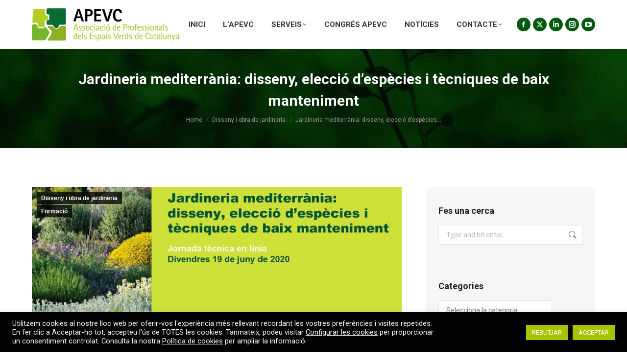

--- FILE ---
content_type: text/html; charset=UTF-8
request_url: https://www.apevc.cat/2020/06/05/jardineria-mediterrania-disseny-eleccio-despecies-i-tecniques-de-baix-manteniment/
body_size: 27454
content:
<!DOCTYPE html>
<!--[if !(IE 6) | !(IE 7) | !(IE 8)  ]><!-->
<html lang="ca" class="no-js">
<!--<![endif]-->
<head>
	<meta charset="UTF-8" />
				<meta name="viewport" content="width=device-width, initial-scale=1, maximum-scale=1, user-scalable=0"/>
			<meta name="theme-color" content="#096c31"/>	<link rel="profile" href="https://gmpg.org/xfn/11" />
	<meta name='robots' content='index, follow, max-image-preview:large, max-snippet:-1, max-video-preview:-1' />

	<!-- This site is optimized with the Yoast SEO plugin v26.7 - https://yoast.com/wordpress/plugins/seo/ -->
	<title>Jardineria mediterrània: disseny, elecció d’espècies i tècniques de baix manteniment - APEVC</title>
	<link rel="canonical" href="https://www.apevc.cat/2020/06/05/jardineria-mediterrania-disseny-eleccio-despecies-i-tecniques-de-baix-manteniment/" />
	<meta property="og:locale" content="ca_ES" />
	<meta property="og:type" content="article" />
	<meta property="og:title" content="Jardineria mediterrània: disseny, elecció d’espècies i tècniques de baix manteniment - APEVC" />
	<meta property="og:url" content="https://www.apevc.cat/2020/06/05/jardineria-mediterrania-disseny-eleccio-despecies-i-tecniques-de-baix-manteniment/" />
	<meta property="og:site_name" content="APEVC" />
	<meta property="article:published_time" content="2020-06-05T07:24:26+00:00" />
	<meta property="article:modified_time" content="2020-06-05T07:27:00+00:00" />
	<meta property="og:image" content="https://www.apevc.cat/wp-content/uploads/2020/06/jardineria-mediterrania.jpg" />
	<meta property="og:image:width" content="800" />
	<meta property="og:image:height" content="500" />
	<meta property="og:image:type" content="image/jpeg" />
	<meta name="author" content="apevc-admin" />
	<meta name="twitter:card" content="summary_large_image" />
	<meta name="twitter:label1" content="Escrit per" />
	<meta name="twitter:data1" content="apevc-admin" />
	<meta name="twitter:label2" content="Temps estimat de lectura" />
	<meta name="twitter:data2" content="1 minut" />
	<script type="application/ld+json" class="yoast-schema-graph">{"@context":"https://schema.org","@graph":[{"@type":"Article","@id":"https://www.apevc.cat/2020/06/05/jardineria-mediterrania-disseny-eleccio-despecies-i-tecniques-de-baix-manteniment/#article","isPartOf":{"@id":"https://www.apevc.cat/2020/06/05/jardineria-mediterrania-disseny-eleccio-despecies-i-tecniques-de-baix-manteniment/"},"author":{"name":"apevc-admin","@id":"https://www.apevc.cat/#/schema/person/472e1e958274ccac1db4afa304b4aedf"},"headline":"Jardineria mediterrània: disseny, elecció d’espècies i tècniques de baix manteniment","datePublished":"2020-06-05T07:24:26+00:00","dateModified":"2020-06-05T07:27:00+00:00","mainEntityOfPage":{"@id":"https://www.apevc.cat/2020/06/05/jardineria-mediterrania-disseny-eleccio-despecies-i-tecniques-de-baix-manteniment/"},"wordCount":269,"image":{"@id":"https://www.apevc.cat/2020/06/05/jardineria-mediterrania-disseny-eleccio-despecies-i-tecniques-de-baix-manteniment/#primaryimage"},"thumbnailUrl":"https://www.apevc.cat/wp-content/uploads/2020/06/jardineria-mediterrania.jpg","keywords":["disseny","formació","jardineria","jardineria mediterrània","manteniment"],"articleSection":["Disseny i obra de jardineria","Formació"],"inLanguage":"ca"},{"@type":"WebPage","@id":"https://www.apevc.cat/2020/06/05/jardineria-mediterrania-disseny-eleccio-despecies-i-tecniques-de-baix-manteniment/","url":"https://www.apevc.cat/2020/06/05/jardineria-mediterrania-disseny-eleccio-despecies-i-tecniques-de-baix-manteniment/","name":"Jardineria mediterrània: disseny, elecció d’espècies i tècniques de baix manteniment - APEVC","isPartOf":{"@id":"https://www.apevc.cat/#website"},"primaryImageOfPage":{"@id":"https://www.apevc.cat/2020/06/05/jardineria-mediterrania-disseny-eleccio-despecies-i-tecniques-de-baix-manteniment/#primaryimage"},"image":{"@id":"https://www.apevc.cat/2020/06/05/jardineria-mediterrania-disseny-eleccio-despecies-i-tecniques-de-baix-manteniment/#primaryimage"},"thumbnailUrl":"https://www.apevc.cat/wp-content/uploads/2020/06/jardineria-mediterrania.jpg","datePublished":"2020-06-05T07:24:26+00:00","dateModified":"2020-06-05T07:27:00+00:00","author":{"@id":"https://www.apevc.cat/#/schema/person/472e1e958274ccac1db4afa304b4aedf"},"breadcrumb":{"@id":"https://www.apevc.cat/2020/06/05/jardineria-mediterrania-disseny-eleccio-despecies-i-tecniques-de-baix-manteniment/#breadcrumb"},"inLanguage":"ca","potentialAction":[{"@type":"ReadAction","target":["https://www.apevc.cat/2020/06/05/jardineria-mediterrania-disseny-eleccio-despecies-i-tecniques-de-baix-manteniment/"]}]},{"@type":"ImageObject","inLanguage":"ca","@id":"https://www.apevc.cat/2020/06/05/jardineria-mediterrania-disseny-eleccio-despecies-i-tecniques-de-baix-manteniment/#primaryimage","url":"https://www.apevc.cat/wp-content/uploads/2020/06/jardineria-mediterrania.jpg","contentUrl":"https://www.apevc.cat/wp-content/uploads/2020/06/jardineria-mediterrania.jpg","width":800,"height":500},{"@type":"BreadcrumbList","@id":"https://www.apevc.cat/2020/06/05/jardineria-mediterrania-disseny-eleccio-despecies-i-tecniques-de-baix-manteniment/#breadcrumb","itemListElement":[{"@type":"ListItem","position":1,"name":"Portada","item":"https://www.apevc.cat/"},{"@type":"ListItem","position":2,"name":"Jardineria mediterrània: disseny, elecció d’espècies i tècniques de baix manteniment"}]},{"@type":"WebSite","@id":"https://www.apevc.cat/#website","url":"https://www.apevc.cat/","name":"APEVC","description":"Associació de Professionals dels Espais Verds de Catalunya","potentialAction":[{"@type":"SearchAction","target":{"@type":"EntryPoint","urlTemplate":"https://www.apevc.cat/?s={search_term_string}"},"query-input":{"@type":"PropertyValueSpecification","valueRequired":true,"valueName":"search_term_string"}}],"inLanguage":"ca"},{"@type":"Person","@id":"https://www.apevc.cat/#/schema/person/472e1e958274ccac1db4afa304b4aedf","name":"apevc-admin","image":{"@type":"ImageObject","inLanguage":"ca","@id":"https://www.apevc.cat/#/schema/person/image/","url":"https://secure.gravatar.com/avatar/918a6eb7213be0f82969b0221a48a9edf06d20ba19a023f0bce34436106cea7a?s=96&d=mm&r=g","contentUrl":"https://secure.gravatar.com/avatar/918a6eb7213be0f82969b0221a48a9edf06d20ba19a023f0bce34436106cea7a?s=96&d=mm&r=g","caption":"apevc-admin"},"url":"https://www.apevc.cat/author/apevc-admin/"}]}</script>
	<!-- / Yoast SEO plugin. -->


<link rel='dns-prefetch' href='//www.apevc.cat' />
<link rel='dns-prefetch' href='//fonts.googleapis.com' />
<link rel="alternate" type="application/rss+xml" title="APEVC &raquo; Canal d&#039;informació" href="https://www.apevc.cat/feed/" />
<link rel="alternate" type="application/rss+xml" title="APEVC &raquo; Canal dels comentaris" href="https://www.apevc.cat/comments/feed/" />
<link rel="alternate" title="oEmbed (JSON)" type="application/json+oembed" href="https://www.apevc.cat/wp-json/oembed/1.0/embed?url=https%3A%2F%2Fwww.apevc.cat%2F2020%2F06%2F05%2Fjardineria-mediterrania-disseny-eleccio-despecies-i-tecniques-de-baix-manteniment%2F" />
<link rel="alternate" title="oEmbed (XML)" type="text/xml+oembed" href="https://www.apevc.cat/wp-json/oembed/1.0/embed?url=https%3A%2F%2Fwww.apevc.cat%2F2020%2F06%2F05%2Fjardineria-mediterrania-disseny-eleccio-despecies-i-tecniques-de-baix-manteniment%2F&#038;format=xml" />
<style id='wp-img-auto-sizes-contain-inline-css'>
img:is([sizes=auto i],[sizes^="auto," i]){contain-intrinsic-size:3000px 1500px}
/*# sourceURL=wp-img-auto-sizes-contain-inline-css */
</style>
<style id='wp-emoji-styles-inline-css'>

	img.wp-smiley, img.emoji {
		display: inline !important;
		border: none !important;
		box-shadow: none !important;
		height: 1em !important;
		width: 1em !important;
		margin: 0 0.07em !important;
		vertical-align: -0.1em !important;
		background: none !important;
		padding: 0 !important;
	}
/*# sourceURL=wp-emoji-styles-inline-css */
</style>
<style id='classic-theme-styles-inline-css'>
/*! This file is auto-generated */
.wp-block-button__link{color:#fff;background-color:#32373c;border-radius:9999px;box-shadow:none;text-decoration:none;padding:calc(.667em + 2px) calc(1.333em + 2px);font-size:1.125em}.wp-block-file__button{background:#32373c;color:#fff;text-decoration:none}
/*# sourceURL=/wp-includes/css/classic-themes.min.css */
</style>
<link rel='stylesheet' id='contact-form-7-css' href='https://www.apevc.cat/wp-content/plugins/contact-form-7/includes/css/styles.css?ver=6.1.4' media='all' />
<link rel='stylesheet' id='cookie-law-info-css' href='https://www.apevc.cat/wp-content/plugins/cookie-law-info/legacy/public/css/cookie-law-info-public.css?ver=3.3.9.1' media='all' />
<link rel='stylesheet' id='cookie-law-info-gdpr-css' href='https://www.apevc.cat/wp-content/plugins/cookie-law-info/legacy/public/css/cookie-law-info-gdpr.css?ver=3.3.9.1' media='all' />
<link rel='stylesheet' id='the7-font-css' href='https://www.apevc.cat/wp-content/themes/dt-the7/fonts/icomoon-the7-font/icomoon-the7-font.min.css?ver=14.0.1.1' media='all' />
<link rel='stylesheet' id='the7-awesome-fonts-css' href='https://www.apevc.cat/wp-content/themes/dt-the7/fonts/FontAwesome/css/all.min.css?ver=14.0.1.1' media='all' />
<link rel='stylesheet' id='js_composer_front-css' href='//www.apevc.cat/wp-content/uploads/js_composer/js_composer_front_custom.css?ver=8.7.2' media='all' />
<link rel='stylesheet' id='dt-web-fonts-css' href='https://fonts.googleapis.com/css?family=Montserrat:400,500,600,700%7COpen+Sans:400,600,700%7CRaleway:400,600,700%7CRoboto:300,400,600,700' media='all' />
<link rel='stylesheet' id='dt-main-css' href='https://www.apevc.cat/wp-content/themes/dt-the7/css/main.min.css?ver=14.0.1.1' media='all' />
<style id='dt-main-inline-css'>
body #load {
  display: block;
  height: 100%;
  overflow: hidden;
  position: fixed;
  width: 100%;
  z-index: 9901;
  opacity: 1;
  visibility: visible;
  transition: all .35s ease-out;
}
.load-wrap {
  width: 100%;
  height: 100%;
  background-position: center center;
  background-repeat: no-repeat;
  text-align: center;
  display: -ms-flexbox;
  display: -ms-flex;
  display: flex;
  -ms-align-items: center;
  -ms-flex-align: center;
  align-items: center;
  -ms-flex-flow: column wrap;
  flex-flow: column wrap;
  -ms-flex-pack: center;
  -ms-justify-content: center;
  justify-content: center;
}
.load-wrap > svg {
  position: absolute;
  top: 50%;
  left: 50%;
  transform: translate(-50%,-50%);
}
#load {
  background: var(--the7-elementor-beautiful-loading-bg,#ffffff);
  --the7-beautiful-spinner-color2: var(--the7-beautiful-spinner-color,#8caf26);
}

/*# sourceURL=dt-main-inline-css */
</style>
<link rel='stylesheet' id='the7-custom-scrollbar-css' href='https://www.apevc.cat/wp-content/themes/dt-the7/lib/custom-scrollbar/custom-scrollbar.min.css?ver=14.0.1.1' media='all' />
<link rel='stylesheet' id='the7-wpbakery-css' href='https://www.apevc.cat/wp-content/themes/dt-the7/css/wpbakery.min.css?ver=14.0.1.1' media='all' />
<link rel='stylesheet' id='the7-core-css' href='https://www.apevc.cat/wp-content/plugins/dt-the7-core/assets/css/post-type.min.css?ver=2.7.12' media='all' />
<link rel='stylesheet' id='the7-css-vars-css' href='https://www.apevc.cat/wp-content/uploads/the7-css/css-vars.css?ver=23eb67d76d88' media='all' />
<link rel='stylesheet' id='dt-custom-css' href='https://www.apevc.cat/wp-content/uploads/the7-css/custom.css?ver=23eb67d76d88' media='all' />
<link rel='stylesheet' id='dt-media-css' href='https://www.apevc.cat/wp-content/uploads/the7-css/media.css?ver=23eb67d76d88' media='all' />
<link rel='stylesheet' id='the7-mega-menu-css' href='https://www.apevc.cat/wp-content/uploads/the7-css/mega-menu.css?ver=23eb67d76d88' media='all' />
<link rel='stylesheet' id='the7-elements-albums-portfolio-css' href='https://www.apevc.cat/wp-content/uploads/the7-css/the7-elements-albums-portfolio.css?ver=23eb67d76d88' media='all' />
<link rel='stylesheet' id='the7-elements-css' href='https://www.apevc.cat/wp-content/uploads/the7-css/post-type-dynamic.css?ver=23eb67d76d88' media='all' />
<link rel='stylesheet' id='style-css' href='https://www.apevc.cat/wp-content/themes/dt-the7/style.css?ver=14.0.1.1' media='all' />
<script src="https://www.apevc.cat/wp-includes/js/jquery/jquery.min.js?ver=3.7.1" id="jquery-core-js"></script>
<script src="https://www.apevc.cat/wp-includes/js/jquery/jquery-migrate.min.js?ver=3.4.1" id="jquery-migrate-js"></script>
<script id="cookie-law-info-js-extra">
var Cli_Data = {"nn_cookie_ids":[],"cookielist":[],"non_necessary_cookies":[],"ccpaEnabled":"","ccpaRegionBased":"","ccpaBarEnabled":"","strictlyEnabled":["necessary","obligatoire"],"ccpaType":"gdpr","js_blocking":"1","custom_integration":"","triggerDomRefresh":"","secure_cookies":""};
var cli_cookiebar_settings = {"animate_speed_hide":"500","animate_speed_show":"500","background":"#020202","border":"#b1a6a6c2","border_on":"","button_1_button_colour":"#a8c200","button_1_button_hover":"#869b00","button_1_link_colour":"#fff","button_1_as_button":"1","button_1_new_win":"","button_2_button_colour":"#333","button_2_button_hover":"#292929","button_2_link_colour":"#ffffff","button_2_as_button":"","button_2_hidebar":"","button_3_button_colour":"#a8c200","button_3_button_hover":"#869b00","button_3_link_colour":"#ffffff","button_3_as_button":"1","button_3_new_win":"","button_4_button_colour":"#dedfe0","button_4_button_hover":"#b2b2b3","button_4_link_colour":"#ffffff","button_4_as_button":"","button_7_button_colour":"#a8c200","button_7_button_hover":"#869b00","button_7_link_colour":"#fff","button_7_as_button":"1","button_7_new_win":"","font_family":"inherit","header_fix":"","notify_animate_hide":"1","notify_animate_show":"1","notify_div_id":"#cookie-law-info-bar","notify_position_horizontal":"right","notify_position_vertical":"bottom","scroll_close":"","scroll_close_reload":"","accept_close_reload":"","reject_close_reload":"","showagain_tab":"","showagain_background":"#fff","showagain_border":"#000","showagain_div_id":"#cookie-law-info-again","showagain_x_position":"100px","text":"#ffffff","show_once_yn":"1","show_once":"10000","logging_on":"","as_popup":"","popup_overlay":"1","bar_heading_text":"","cookie_bar_as":"banner","popup_showagain_position":"bottom-right","widget_position":"left"};
var log_object = {"ajax_url":"https://www.apevc.cat/wp-admin/admin-ajax.php"};
//# sourceURL=cookie-law-info-js-extra
</script>
<script src="https://www.apevc.cat/wp-content/plugins/cookie-law-info/legacy/public/js/cookie-law-info-public.js?ver=3.3.9.1" id="cookie-law-info-js"></script>
<script id="dt-above-fold-js-extra">
var dtLocal = {"themeUrl":"https://www.apevc.cat/wp-content/themes/dt-the7","passText":"To view this protected post, enter the password below:","moreButtonText":{"loading":"Loading...","loadMore":"Load more"},"postID":"1846","ajaxurl":"https://www.apevc.cat/wp-admin/admin-ajax.php","REST":{"baseUrl":"https://www.apevc.cat/wp-json/the7/v1","endpoints":{"sendMail":"/send-mail"}},"contactMessages":{"required":"One or more fields have an error. Please check and try again.","terms":"Please accept the privacy policy.","fillTheCaptchaError":"Please, fill the captcha."},"captchaSiteKey":"","ajaxNonce":"71712400c8","pageData":"","themeSettings":{"smoothScroll":"off","lazyLoading":false,"desktopHeader":{"height":100},"ToggleCaptionEnabled":"disabled","ToggleCaption":"Navigation","floatingHeader":{"showAfter":140,"showMenu":true,"height":70,"logo":{"showLogo":true,"html":"\u003Cimg class=\" preload-me\" src=\"https://www.apevc.cat/wp-content/uploads/2020/02/favicon.png\" srcset=\"https://www.apevc.cat/wp-content/uploads/2020/02/favicon.png 32w\" width=\"32\" height=\"32\"   sizes=\"32px\" alt=\"APEVC\" /\u003E","url":"https://www.apevc.cat/"}},"topLine":{"floatingTopLine":{"logo":{"showLogo":false,"html":""}}},"mobileHeader":{"firstSwitchPoint":992,"secondSwitchPoint":778,"firstSwitchPointHeight":60,"secondSwitchPointHeight":60,"mobileToggleCaptionEnabled":"disabled","mobileToggleCaption":"Menu"},"stickyMobileHeaderFirstSwitch":{"logo":{"html":"\u003Cimg class=\" preload-me\" src=\"https://www.apevc.cat/wp-content/uploads/2020/02/apevc-logo.png\" srcset=\"https://www.apevc.cat/wp-content/uploads/2020/02/apevc-logo.png 300w, https://www.apevc.cat/wp-content/uploads/2020/02/apevc-retina.png 446w\" width=\"300\" height=\"67\"   sizes=\"300px\" alt=\"APEVC\" /\u003E"}},"stickyMobileHeaderSecondSwitch":{"logo":{"html":"\u003Cimg class=\" preload-me\" src=\"https://www.apevc.cat/wp-content/uploads/2020/02/apevc-logo.png\" srcset=\"https://www.apevc.cat/wp-content/uploads/2020/02/apevc-logo.png 300w, https://www.apevc.cat/wp-content/uploads/2020/02/apevc-retina.png 446w\" width=\"300\" height=\"67\"   sizes=\"300px\" alt=\"APEVC\" /\u003E"}},"sidebar":{"switchPoint":990},"boxedWidth":"1280px"},"VCMobileScreenWidth":"778"};
var dtShare = {"shareButtonText":{"facebook":"Share on Facebook","twitter":"Share on X","pinterest":"Pin it","linkedin":"Share on Linkedin","whatsapp":"Share on Whatsapp"},"overlayOpacity":"85"};
//# sourceURL=dt-above-fold-js-extra
</script>
<script src="https://www.apevc.cat/wp-content/themes/dt-the7/js/above-the-fold.min.js?ver=14.0.1.1" id="dt-above-fold-js"></script>
<script></script><link rel="https://api.w.org/" href="https://www.apevc.cat/wp-json/" /><link rel="alternate" title="JSON" type="application/json" href="https://www.apevc.cat/wp-json/wp/v2/posts/1846" /><link rel="EditURI" type="application/rsd+xml" title="RSD" href="https://www.apevc.cat/xmlrpc.php?rsd" />
<meta name="generator" content="WordPress 6.9" />
<link rel='shortlink' href='https://www.apevc.cat/?p=1846' />
<meta name="generator" content="Powered by WPBakery Page Builder - drag and drop page builder for WordPress."/>
<meta name="generator" content="Powered by Slider Revolution 6.7.38 - responsive, Mobile-Friendly Slider Plugin for WordPress with comfortable drag and drop interface." />
<script type="text/javascript" id="the7-loader-script">
document.addEventListener("DOMContentLoaded", function(event) {
	var load = document.getElementById("load");
	if(!load.classList.contains('loader-removed')){
		var removeLoading = setTimeout(function() {
			load.className += " loader-removed";
		}, 300);
	}
});
</script>
		<link rel="icon" href="https://www.apevc.cat/wp-content/uploads/2020/02/favicon.png" type="image/png" sizes="16x16"/><link rel="icon" href="https://www.apevc.cat/wp-content/uploads/2020/02/favicon.png" type="image/png" sizes="32x32"/><script>function setREVStartSize(e){
			//window.requestAnimationFrame(function() {
				window.RSIW = window.RSIW===undefined ? window.innerWidth : window.RSIW;
				window.RSIH = window.RSIH===undefined ? window.innerHeight : window.RSIH;
				try {
					var pw = document.getElementById(e.c).parentNode.offsetWidth,
						newh;
					pw = pw===0 || isNaN(pw) || (e.l=="fullwidth" || e.layout=="fullwidth") ? window.RSIW : pw;
					e.tabw = e.tabw===undefined ? 0 : parseInt(e.tabw);
					e.thumbw = e.thumbw===undefined ? 0 : parseInt(e.thumbw);
					e.tabh = e.tabh===undefined ? 0 : parseInt(e.tabh);
					e.thumbh = e.thumbh===undefined ? 0 : parseInt(e.thumbh);
					e.tabhide = e.tabhide===undefined ? 0 : parseInt(e.tabhide);
					e.thumbhide = e.thumbhide===undefined ? 0 : parseInt(e.thumbhide);
					e.mh = e.mh===undefined || e.mh=="" || e.mh==="auto" ? 0 : parseInt(e.mh,0);
					if(e.layout==="fullscreen" || e.l==="fullscreen")
						newh = Math.max(e.mh,window.RSIH);
					else{
						e.gw = Array.isArray(e.gw) ? e.gw : [e.gw];
						for (var i in e.rl) if (e.gw[i]===undefined || e.gw[i]===0) e.gw[i] = e.gw[i-1];
						e.gh = e.el===undefined || e.el==="" || (Array.isArray(e.el) && e.el.length==0)? e.gh : e.el;
						e.gh = Array.isArray(e.gh) ? e.gh : [e.gh];
						for (var i in e.rl) if (e.gh[i]===undefined || e.gh[i]===0) e.gh[i] = e.gh[i-1];
											
						var nl = new Array(e.rl.length),
							ix = 0,
							sl;
						e.tabw = e.tabhide>=pw ? 0 : e.tabw;
						e.thumbw = e.thumbhide>=pw ? 0 : e.thumbw;
						e.tabh = e.tabhide>=pw ? 0 : e.tabh;
						e.thumbh = e.thumbhide>=pw ? 0 : e.thumbh;
						for (var i in e.rl) nl[i] = e.rl[i]<window.RSIW ? 0 : e.rl[i];
						sl = nl[0];
						for (var i in nl) if (sl>nl[i] && nl[i]>0) { sl = nl[i]; ix=i;}
						var m = pw>(e.gw[ix]+e.tabw+e.thumbw) ? 1 : (pw-(e.tabw+e.thumbw)) / (e.gw[ix]);
						newh =  (e.gh[ix] * m) + (e.tabh + e.thumbh);
					}
					var el = document.getElementById(e.c);
					if (el!==null && el) el.style.height = newh+"px";
					el = document.getElementById(e.c+"_wrapper");
					if (el!==null && el) {
						el.style.height = newh+"px";
						el.style.display = "block";
					}
				} catch(e){
					console.log("Failure at Presize of Slider:" + e)
				}
			//});
		  };</script>
<style type="text/css" data-type="vc_shortcodes-default-css">.vc_do_btn{margin-bottom:22px;}</style><style type="text/css" data-type="vc_shortcodes-custom-css">.vc_custom_1582123491103{padding-bottom: 40px !important;}</style><noscript><style> .wpb_animate_when_almost_visible { opacity: 1; }</style></noscript><!-- Global site tag (gtag.js) - Google Analytics -->
<script async src="https://www.googletagmanager.com/gtag/js?id=UA-164334718-1"></script>
<script>
  window.dataLayer = window.dataLayer || [];
  function gtag(){dataLayer.push(arguments);}
  gtag('js', new Date());

  gtag('config', 'UA-164334718-1');
</script><style id='the7-custom-inline-css' type='text/css'>
h1, h2, h3, h4, h5, h6 {
	margin-top:20px;
}

p {
    margin-bottom: 20px;
}

h6 {
	color:#333;
	letter-spacing:0.3em;
}

.mc4wp-checkbox.mc4wp-checkbox-contact-form-7 {
    padding-left: 15px;
}

/* Blog */

.sidebar .widget, .sidebar-content .widget {
    padding-top: 35px;
    padding-bottom: 35px;
}

/* Caldera forms */

.caldera_forms_form .row {
	margin:20px 0 !important;
}

input[type="submit"] {
	border:none;
}

.caldera-grid label {
    font: normal 14px / 18px "Roboto", Helvetica, Arial, Verdana, sans-serif !important;
}

.caldera-grid p {
	margin-bottom:20px !important;
}


/* Ninja Forms */

.nf-form-fields-required {
	display:none;
}

.nf-form-content hr {
  border: 1px solid #ddd;
  margin: 30px 0 !important;
}

.label-right .nf-field-description {
  margin-right: 0 !important;
}

.widget_search input[type="text"].searchform-s, .woocommerce div.elementor .the7-elementor-widget form.cart table.variations td.value select, .wpcf7-number, input[type="text"]:not(.elementor-field):not(.searchform-s), input[type="search"]:not(.elementor-field), input[type="tel"]:not(.elementor-field), input[type="url"]:not(.elementor-field), input[type="email"]:not(.elementor-field), input[type="number"]:not(.elementor-field), input[type="date"]:not(.elementor-field), input[type="range"]:not(.elementor-field), input[type="password"]:not(.elementor-field), select:not(.elementor-field), textarea:not(.elementor-field) {
  border-radius: 3px;
  background: #fff;
}

.nf-form-content .list-select-wrap .nf-field-element > div, .nf-form-content input:not([type="button"]), .nf-form-content textarea {
	  border-radius: 3px !important;
  background: #fff !important;
}

.nf-form-content button:hover, .nf-form-content input[type="button"]:hover, .nf-form-content input[type="submit"]:hover {
  background: #096c31 !important;
}

.nf-form-content button, .nf-form-content input[type="button"], .nf-form-content input[type="submit"] {
	  background: #8caf26 !important;
	color:#fff !important;
	border-radius:10px;
	font-weight:700 !important;
	padding: 0 30px;
}
</style>
<style id='global-styles-inline-css'>
:root{--wp--preset--aspect-ratio--square: 1;--wp--preset--aspect-ratio--4-3: 4/3;--wp--preset--aspect-ratio--3-4: 3/4;--wp--preset--aspect-ratio--3-2: 3/2;--wp--preset--aspect-ratio--2-3: 2/3;--wp--preset--aspect-ratio--16-9: 16/9;--wp--preset--aspect-ratio--9-16: 9/16;--wp--preset--color--black: #000000;--wp--preset--color--cyan-bluish-gray: #abb8c3;--wp--preset--color--white: #FFF;--wp--preset--color--pale-pink: #f78da7;--wp--preset--color--vivid-red: #cf2e2e;--wp--preset--color--luminous-vivid-orange: #ff6900;--wp--preset--color--luminous-vivid-amber: #fcb900;--wp--preset--color--light-green-cyan: #7bdcb5;--wp--preset--color--vivid-green-cyan: #00d084;--wp--preset--color--pale-cyan-blue: #8ed1fc;--wp--preset--color--vivid-cyan-blue: #0693e3;--wp--preset--color--vivid-purple: #9b51e0;--wp--preset--color--accent: #096c31;--wp--preset--color--dark-gray: #111;--wp--preset--color--light-gray: #767676;--wp--preset--gradient--vivid-cyan-blue-to-vivid-purple: linear-gradient(135deg,rgb(6,147,227) 0%,rgb(155,81,224) 100%);--wp--preset--gradient--light-green-cyan-to-vivid-green-cyan: linear-gradient(135deg,rgb(122,220,180) 0%,rgb(0,208,130) 100%);--wp--preset--gradient--luminous-vivid-amber-to-luminous-vivid-orange: linear-gradient(135deg,rgb(252,185,0) 0%,rgb(255,105,0) 100%);--wp--preset--gradient--luminous-vivid-orange-to-vivid-red: linear-gradient(135deg,rgb(255,105,0) 0%,rgb(207,46,46) 100%);--wp--preset--gradient--very-light-gray-to-cyan-bluish-gray: linear-gradient(135deg,rgb(238,238,238) 0%,rgb(169,184,195) 100%);--wp--preset--gradient--cool-to-warm-spectrum: linear-gradient(135deg,rgb(74,234,220) 0%,rgb(151,120,209) 20%,rgb(207,42,186) 40%,rgb(238,44,130) 60%,rgb(251,105,98) 80%,rgb(254,248,76) 100%);--wp--preset--gradient--blush-light-purple: linear-gradient(135deg,rgb(255,206,236) 0%,rgb(152,150,240) 100%);--wp--preset--gradient--blush-bordeaux: linear-gradient(135deg,rgb(254,205,165) 0%,rgb(254,45,45) 50%,rgb(107,0,62) 100%);--wp--preset--gradient--luminous-dusk: linear-gradient(135deg,rgb(255,203,112) 0%,rgb(199,81,192) 50%,rgb(65,88,208) 100%);--wp--preset--gradient--pale-ocean: linear-gradient(135deg,rgb(255,245,203) 0%,rgb(182,227,212) 50%,rgb(51,167,181) 100%);--wp--preset--gradient--electric-grass: linear-gradient(135deg,rgb(202,248,128) 0%,rgb(113,206,126) 100%);--wp--preset--gradient--midnight: linear-gradient(135deg,rgb(2,3,129) 0%,rgb(40,116,252) 100%);--wp--preset--font-size--small: 13px;--wp--preset--font-size--medium: 20px;--wp--preset--font-size--large: 36px;--wp--preset--font-size--x-large: 42px;--wp--preset--spacing--20: 0.44rem;--wp--preset--spacing--30: 0.67rem;--wp--preset--spacing--40: 1rem;--wp--preset--spacing--50: 1.5rem;--wp--preset--spacing--60: 2.25rem;--wp--preset--spacing--70: 3.38rem;--wp--preset--spacing--80: 5.06rem;--wp--preset--shadow--natural: 6px 6px 9px rgba(0, 0, 0, 0.2);--wp--preset--shadow--deep: 12px 12px 50px rgba(0, 0, 0, 0.4);--wp--preset--shadow--sharp: 6px 6px 0px rgba(0, 0, 0, 0.2);--wp--preset--shadow--outlined: 6px 6px 0px -3px rgb(255, 255, 255), 6px 6px rgb(0, 0, 0);--wp--preset--shadow--crisp: 6px 6px 0px rgb(0, 0, 0);}:where(.is-layout-flex){gap: 0.5em;}:where(.is-layout-grid){gap: 0.5em;}body .is-layout-flex{display: flex;}.is-layout-flex{flex-wrap: wrap;align-items: center;}.is-layout-flex > :is(*, div){margin: 0;}body .is-layout-grid{display: grid;}.is-layout-grid > :is(*, div){margin: 0;}:where(.wp-block-columns.is-layout-flex){gap: 2em;}:where(.wp-block-columns.is-layout-grid){gap: 2em;}:where(.wp-block-post-template.is-layout-flex){gap: 1.25em;}:where(.wp-block-post-template.is-layout-grid){gap: 1.25em;}.has-black-color{color: var(--wp--preset--color--black) !important;}.has-cyan-bluish-gray-color{color: var(--wp--preset--color--cyan-bluish-gray) !important;}.has-white-color{color: var(--wp--preset--color--white) !important;}.has-pale-pink-color{color: var(--wp--preset--color--pale-pink) !important;}.has-vivid-red-color{color: var(--wp--preset--color--vivid-red) !important;}.has-luminous-vivid-orange-color{color: var(--wp--preset--color--luminous-vivid-orange) !important;}.has-luminous-vivid-amber-color{color: var(--wp--preset--color--luminous-vivid-amber) !important;}.has-light-green-cyan-color{color: var(--wp--preset--color--light-green-cyan) !important;}.has-vivid-green-cyan-color{color: var(--wp--preset--color--vivid-green-cyan) !important;}.has-pale-cyan-blue-color{color: var(--wp--preset--color--pale-cyan-blue) !important;}.has-vivid-cyan-blue-color{color: var(--wp--preset--color--vivid-cyan-blue) !important;}.has-vivid-purple-color{color: var(--wp--preset--color--vivid-purple) !important;}.has-black-background-color{background-color: var(--wp--preset--color--black) !important;}.has-cyan-bluish-gray-background-color{background-color: var(--wp--preset--color--cyan-bluish-gray) !important;}.has-white-background-color{background-color: var(--wp--preset--color--white) !important;}.has-pale-pink-background-color{background-color: var(--wp--preset--color--pale-pink) !important;}.has-vivid-red-background-color{background-color: var(--wp--preset--color--vivid-red) !important;}.has-luminous-vivid-orange-background-color{background-color: var(--wp--preset--color--luminous-vivid-orange) !important;}.has-luminous-vivid-amber-background-color{background-color: var(--wp--preset--color--luminous-vivid-amber) !important;}.has-light-green-cyan-background-color{background-color: var(--wp--preset--color--light-green-cyan) !important;}.has-vivid-green-cyan-background-color{background-color: var(--wp--preset--color--vivid-green-cyan) !important;}.has-pale-cyan-blue-background-color{background-color: var(--wp--preset--color--pale-cyan-blue) !important;}.has-vivid-cyan-blue-background-color{background-color: var(--wp--preset--color--vivid-cyan-blue) !important;}.has-vivid-purple-background-color{background-color: var(--wp--preset--color--vivid-purple) !important;}.has-black-border-color{border-color: var(--wp--preset--color--black) !important;}.has-cyan-bluish-gray-border-color{border-color: var(--wp--preset--color--cyan-bluish-gray) !important;}.has-white-border-color{border-color: var(--wp--preset--color--white) !important;}.has-pale-pink-border-color{border-color: var(--wp--preset--color--pale-pink) !important;}.has-vivid-red-border-color{border-color: var(--wp--preset--color--vivid-red) !important;}.has-luminous-vivid-orange-border-color{border-color: var(--wp--preset--color--luminous-vivid-orange) !important;}.has-luminous-vivid-amber-border-color{border-color: var(--wp--preset--color--luminous-vivid-amber) !important;}.has-light-green-cyan-border-color{border-color: var(--wp--preset--color--light-green-cyan) !important;}.has-vivid-green-cyan-border-color{border-color: var(--wp--preset--color--vivid-green-cyan) !important;}.has-pale-cyan-blue-border-color{border-color: var(--wp--preset--color--pale-cyan-blue) !important;}.has-vivid-cyan-blue-border-color{border-color: var(--wp--preset--color--vivid-cyan-blue) !important;}.has-vivid-purple-border-color{border-color: var(--wp--preset--color--vivid-purple) !important;}.has-vivid-cyan-blue-to-vivid-purple-gradient-background{background: var(--wp--preset--gradient--vivid-cyan-blue-to-vivid-purple) !important;}.has-light-green-cyan-to-vivid-green-cyan-gradient-background{background: var(--wp--preset--gradient--light-green-cyan-to-vivid-green-cyan) !important;}.has-luminous-vivid-amber-to-luminous-vivid-orange-gradient-background{background: var(--wp--preset--gradient--luminous-vivid-amber-to-luminous-vivid-orange) !important;}.has-luminous-vivid-orange-to-vivid-red-gradient-background{background: var(--wp--preset--gradient--luminous-vivid-orange-to-vivid-red) !important;}.has-very-light-gray-to-cyan-bluish-gray-gradient-background{background: var(--wp--preset--gradient--very-light-gray-to-cyan-bluish-gray) !important;}.has-cool-to-warm-spectrum-gradient-background{background: var(--wp--preset--gradient--cool-to-warm-spectrum) !important;}.has-blush-light-purple-gradient-background{background: var(--wp--preset--gradient--blush-light-purple) !important;}.has-blush-bordeaux-gradient-background{background: var(--wp--preset--gradient--blush-bordeaux) !important;}.has-luminous-dusk-gradient-background{background: var(--wp--preset--gradient--luminous-dusk) !important;}.has-pale-ocean-gradient-background{background: var(--wp--preset--gradient--pale-ocean) !important;}.has-electric-grass-gradient-background{background: var(--wp--preset--gradient--electric-grass) !important;}.has-midnight-gradient-background{background: var(--wp--preset--gradient--midnight) !important;}.has-small-font-size{font-size: var(--wp--preset--font-size--small) !important;}.has-medium-font-size{font-size: var(--wp--preset--font-size--medium) !important;}.has-large-font-size{font-size: var(--wp--preset--font-size--large) !important;}.has-x-large-font-size{font-size: var(--wp--preset--font-size--x-large) !important;}
/*# sourceURL=global-styles-inline-css */
</style>
<link rel='stylesheet' id='cookie-law-info-table-css' href='https://www.apevc.cat/wp-content/plugins/cookie-law-info/legacy/public/css/cookie-law-info-table.css?ver=3.3.9.1' media='all' />
<link rel='stylesheet' id='rs-plugin-settings-css' href='//www.apevc.cat/wp-content/plugins/revslider/sr6/assets/css/rs6.css?ver=6.7.38' media='all' />
<style id='rs-plugin-settings-inline-css'>
#rs-demo-id {}
/*# sourceURL=rs-plugin-settings-inline-css */
</style>
</head>
<body id="the7-body" class="wp-singular post-template-default single single-post postid-1846 single-format-standard wp-embed-responsive wp-theme-dt-the7 the7-core-ver-2.7.12 no-comments dt-responsive-on right-mobile-menu-close-icon ouside-menu-close-icon mobile-hamburger-close-bg-enable mobile-hamburger-close-bg-hover-enable  fade-medium-mobile-menu-close-icon fade-small-menu-close-icon srcset-enabled btn-flat custom-btn-color custom-btn-hover-color phantom-sticky phantom-shadow-decoration phantom-custom-logo-on sticky-mobile-header top-header first-switch-logo-center first-switch-menu-right second-switch-logo-center second-switch-menu-right right-mobile-menu layzr-loading-on popup-message-style the7-ver-14.0.1.1 dt-fa-compatibility wpb-js-composer js-comp-ver-8.7.2 vc_responsive">
<!-- The7 14.0.1.1 -->
<div id="load" class="ring-loader">
	<div class="load-wrap">
<style type="text/css">
    .the7-spinner {
        width: 72px;
        height: 72px;
        position: relative;
    }
    .the7-spinner > div {
        border-radius: 50%;
        width: 9px;
        left: 0;
        box-sizing: border-box;
        display: block;
        position: absolute;
        border: 9px solid #fff;
        width: 72px;
        height: 72px;
    }
    .the7-spinner-ring-bg{
        opacity: 0.25;
    }
    div.the7-spinner-ring {
        animation: spinner-animation 0.8s cubic-bezier(1, 1, 1, 1) infinite;
        border-color:var(--the7-beautiful-spinner-color2) transparent transparent transparent;
    }

    @keyframes spinner-animation{
        from{
            transform: rotate(0deg);
        }
        to {
            transform: rotate(360deg);
        }
    }
</style>

<div class="the7-spinner">
    <div class="the7-spinner-ring-bg"></div>
    <div class="the7-spinner-ring"></div>
</div></div>
</div>
<div id="page" >
	<a class="skip-link screen-reader-text" href="#content">Skip to content</a>

<div class="masthead inline-header right widgets full-height shadow-decoration shadow-mobile-header-decoration medium-mobile-menu-icon mobile-menu-icon-bg-on mobile-menu-icon-hover-bg-on dt-parent-menu-clickable show-sub-menu-on-hover" >

	<div class="top-bar full-width-line top-bar-empty top-bar-line-hide">
	<div class="top-bar-bg" ></div>
	<div class="mini-widgets left-widgets"></div><div class="mini-widgets right-widgets"></div></div>

	<header class="header-bar" role="banner">

		<div class="branding">
	<div id="site-title" class="assistive-text">APEVC</div>
	<div id="site-description" class="assistive-text">Associació de Professionals dels Espais Verds de Catalunya</div>
	<a class="" href="https://www.apevc.cat/"><img class=" preload-me" src="https://www.apevc.cat/wp-content/uploads/2020/02/apevc-logo.png" srcset="https://www.apevc.cat/wp-content/uploads/2020/02/apevc-logo.png 300w, https://www.apevc.cat/wp-content/uploads/2020/02/apevc-retina.png 446w" width="300" height="67"   sizes="300px" alt="APEVC" /></a></div>

		<ul id="primary-menu" class="main-nav underline-decoration upwards-line level-arrows-on outside-item-remove-margin"><li class="menu-item menu-item-type-post_type menu-item-object-page menu-item-home menu-item-1290 first depth-0"><a href='https://www.apevc.cat/' data-level='1'><span class="menu-item-text"><span class="menu-text">Inici</span></span></a></li> <li class="menu-item menu-item-type-post_type menu-item-object-page menu-item-1357 depth-0"><a href='https://www.apevc.cat/apevc/' data-level='1'><span class="menu-item-text"><span class="menu-text">L’APEVC</span></span></a></li> <li class="menu-item menu-item-type-post_type menu-item-object-page menu-item-has-children menu-item-1296 has-children depth-0"><a href='https://www.apevc.cat/serveis/' data-level='1' aria-haspopup='true' aria-expanded='false'><span class="menu-item-text"><span class="menu-text">Serveis</span></span></a><ul class="sub-nav level-arrows-on" role="group"><li class="menu-item menu-item-type-post_type menu-item-object-page menu-item-has-children menu-item-2109 first has-children depth-1"><a href='https://www.apevc.cat/serveis/formacio/' data-level='2' aria-haspopup='true' aria-expanded='false'><span class="menu-item-text"><span class="menu-text">Formació</span></span></a><ul class="sub-nav level-arrows-on" role="group"><li class="menu-item menu-item-type-post_type menu-item-object-page menu-item-1299 first depth-2"><a href='https://www.apevc.cat/serveis/formacio/cicle-de-conferencies-2021/' data-level='3'><span class="menu-item-text"><span class="menu-text">Cicle de conferències 2021</span></span></a></li> </ul></li> <li class="menu-item menu-item-type-post_type menu-item-object-page menu-item-1297 depth-1"><a href='https://www.apevc.cat/serveis/grups-de-treball/' data-level='2'><span class="menu-item-text"><span class="menu-text">Grups de treball</span></span></a></li> <li class="menu-item menu-item-type-post_type menu-item-object-page menu-item-1660 depth-1"><a href='https://www.apevc.cat/serveis/ntj/' data-level='2'><span class="menu-item-text"><span class="menu-text">Normes Tecnològiques de Jardineria i Paisatgisme</span></span></a></li> <li class="menu-item menu-item-type-post_type menu-item-object-page menu-item-1292 depth-1"><a href='https://www.apevc.cat/serveis/documentacio/' data-level='2'><span class="menu-item-text"><span class="menu-text">Documentació</span></span></a></li> <li class="menu-item menu-item-type-post_type menu-item-object-page menu-item-1298 depth-1"><a href='https://www.apevc.cat/serveis/publicacions/' data-level='2'><span class="menu-item-text"><span class="menu-text">Publicacions</span></span></a></li> </ul></li> <li class="menu-item menu-item-type-post_type menu-item-object-page menu-item-1291 depth-0"><a href='https://www.apevc.cat/congres-apevc/' data-level='1'><span class="menu-item-text"><span class="menu-text">Congrés APEVC</span></span></a></li> <li class="menu-item menu-item-type-post_type menu-item-object-page menu-item-1300 depth-0"><a href='https://www.apevc.cat/noticies/' data-level='1'><span class="menu-item-text"><span class="menu-text">Notícies</span></span></a></li> <li class="menu-item menu-item-type-post_type menu-item-object-page menu-item-has-children menu-item-1301 last has-children depth-0"><a href='https://www.apevc.cat/contacte/' data-level='1' aria-haspopup='true' aria-expanded='false'><span class="menu-item-text"><span class="menu-text">Contacte</span></span></a><ul class="sub-nav level-arrows-on" role="group"><li class="menu-item menu-item-type-post_type menu-item-object-page menu-item-1623 first depth-1"><a href='https://www.apevc.cat/participa/' data-level='2'><span class="menu-item-text"><span class="menu-text">Participa</span></span></a></li> </ul></li> </ul>
		<div class="mini-widgets"><div class="soc-ico show-on-desktop in-menu-first-switch in-menu-second-switch custom-bg disabled-border border-off hover-custom-bg hover-disabled-border  hover-border-off"><a title="Facebook page opens in new window" href="https://www.facebook.com/apevc.cat" target="_blank" class="facebook"><span class="soc-font-icon"></span><span class="screen-reader-text">Facebook page opens in new window</span></a><a title="X page opens in new window" href="https://twitter.com/apevcat" target="_blank" class="twitter"><span class="soc-font-icon"></span><span class="screen-reader-text">X page opens in new window</span></a><a title="Linkedin page opens in new window" href="https://www.linkedin.com/company/apevc/" target="_blank" class="linkedin"><span class="soc-font-icon"></span><span class="screen-reader-text">Linkedin page opens in new window</span></a><a title="Instagram page opens in new window" href="https://www.instagram.com/apevcat/" target="_blank" class="instagram"><span class="soc-font-icon"></span><span class="screen-reader-text">Instagram page opens in new window</span></a><a title="YouTube page opens in new window" href="https://www.youtube.com/channel/UCp85foWzgppl1Iog3jIV9EA" target="_blank" class="you-tube"><span class="soc-font-icon"></span><span class="screen-reader-text">YouTube page opens in new window</span></a></div></div>
	</header>

</div>
<div role="navigation" aria-label="Main Menu" class="dt-mobile-header mobile-menu-show-divider">
	<div class="dt-close-mobile-menu-icon" aria-label="Close" role="button" tabindex="0"><div class="close-line-wrap"><span class="close-line"></span><span class="close-line"></span><span class="close-line"></span></div></div>	<ul id="mobile-menu" class="mobile-main-nav">
		<li class="menu-item menu-item-type-post_type menu-item-object-page menu-item-home menu-item-1290 first depth-0"><a href='https://www.apevc.cat/' data-level='1'><span class="menu-item-text"><span class="menu-text">Inici</span></span></a></li> <li class="menu-item menu-item-type-post_type menu-item-object-page menu-item-1357 depth-0"><a href='https://www.apevc.cat/apevc/' data-level='1'><span class="menu-item-text"><span class="menu-text">L’APEVC</span></span></a></li> <li class="menu-item menu-item-type-post_type menu-item-object-page menu-item-has-children menu-item-1296 has-children depth-0"><a href='https://www.apevc.cat/serveis/' data-level='1' aria-haspopup='true' aria-expanded='false'><span class="menu-item-text"><span class="menu-text">Serveis</span></span></a><ul class="sub-nav level-arrows-on" role="group"><li class="menu-item menu-item-type-post_type menu-item-object-page menu-item-has-children menu-item-2109 first has-children depth-1"><a href='https://www.apevc.cat/serveis/formacio/' data-level='2' aria-haspopup='true' aria-expanded='false'><span class="menu-item-text"><span class="menu-text">Formació</span></span></a><ul class="sub-nav level-arrows-on" role="group"><li class="menu-item menu-item-type-post_type menu-item-object-page menu-item-1299 first depth-2"><a href='https://www.apevc.cat/serveis/formacio/cicle-de-conferencies-2021/' data-level='3'><span class="menu-item-text"><span class="menu-text">Cicle de conferències 2021</span></span></a></li> </ul></li> <li class="menu-item menu-item-type-post_type menu-item-object-page menu-item-1297 depth-1"><a href='https://www.apevc.cat/serveis/grups-de-treball/' data-level='2'><span class="menu-item-text"><span class="menu-text">Grups de treball</span></span></a></li> <li class="menu-item menu-item-type-post_type menu-item-object-page menu-item-1660 depth-1"><a href='https://www.apevc.cat/serveis/ntj/' data-level='2'><span class="menu-item-text"><span class="menu-text">Normes Tecnològiques de Jardineria i Paisatgisme</span></span></a></li> <li class="menu-item menu-item-type-post_type menu-item-object-page menu-item-1292 depth-1"><a href='https://www.apevc.cat/serveis/documentacio/' data-level='2'><span class="menu-item-text"><span class="menu-text">Documentació</span></span></a></li> <li class="menu-item menu-item-type-post_type menu-item-object-page menu-item-1298 depth-1"><a href='https://www.apevc.cat/serveis/publicacions/' data-level='2'><span class="menu-item-text"><span class="menu-text">Publicacions</span></span></a></li> </ul></li> <li class="menu-item menu-item-type-post_type menu-item-object-page menu-item-1291 depth-0"><a href='https://www.apevc.cat/congres-apevc/' data-level='1'><span class="menu-item-text"><span class="menu-text">Congrés APEVC</span></span></a></li> <li class="menu-item menu-item-type-post_type menu-item-object-page menu-item-1300 depth-0"><a href='https://www.apevc.cat/noticies/' data-level='1'><span class="menu-item-text"><span class="menu-text">Notícies</span></span></a></li> <li class="menu-item menu-item-type-post_type menu-item-object-page menu-item-has-children menu-item-1301 last has-children depth-0"><a href='https://www.apevc.cat/contacte/' data-level='1' aria-haspopup='true' aria-expanded='false'><span class="menu-item-text"><span class="menu-text">Contacte</span></span></a><ul class="sub-nav level-arrows-on" role="group"><li class="menu-item menu-item-type-post_type menu-item-object-page menu-item-1623 first depth-1"><a href='https://www.apevc.cat/participa/' data-level='2'><span class="menu-item-text"><span class="menu-text">Participa</span></span></a></li> </ul></li> 	</ul>
	<div class='mobile-mini-widgets-in-menu'></div>
</div>


		<div class="page-title title-center solid-bg breadcrumbs-mobile-off page-title-responsive-enabled bg-img-enabled">
			<div class="wf-wrap">

				<div class="page-title-head hgroup"><h1 class="entry-title">Jardineria mediterrània: disseny, elecció d’espècies i tècniques de baix manteniment</h1></div><div class="page-title-breadcrumbs"><div class="assistive-text">You are here:</div><ol class="breadcrumbs text-small" itemscope itemtype="https://schema.org/BreadcrumbList"><li itemprop="itemListElement" itemscope itemtype="https://schema.org/ListItem"><a itemprop="item" href="https://www.apevc.cat/" title="Home"><span itemprop="name">Home</span></a><meta itemprop="position" content="1" /></li><li itemprop="itemListElement" itemscope itemtype="https://schema.org/ListItem"><a itemprop="item" href="https://www.apevc.cat/category/disseny-i-obra-de-jardineria/" title="Disseny i obra de jardineria"><span itemprop="name">Disseny i obra de jardineria</span></a><meta itemprop="position" content="2" /></li><li class="current" itemprop="itemListElement" itemscope itemtype="https://schema.org/ListItem"><span itemprop="name">Jardineria mediterrània: disseny, elecció d’espècies&hellip;</span><meta itemprop="position" content="3" /></li></ol></div>			</div>
		</div>

		

<div id="main" class="sidebar-right sidebar-divider-off">

	
	<div class="main-gradient"></div>
	<div class="wf-wrap">
	<div class="wf-container-main">

	

			<div id="content" class="content" role="main">

				
<article id="post-1846" class="single-postlike post-1846 post type-post status-publish format-standard has-post-thumbnail category-disseny-i-obra-de-jardineria category-formacio tag-disseny tag-formacio tag-jardineria tag-jardineria-mediterrania tag-manteniment category-24 category-21 description-off">

	<div class="post-thumbnail"><span class="fancy-categories"><a href="https://www.apevc.cat/category/disseny-i-obra-de-jardineria/" rel="category tag" style="background-color:#;color:#;">Disseny i obra de jardineria</a><a href="https://www.apevc.cat/category/formacio/" rel="category tag" style="background-color:#;color:#;">Formació</a></span><img class="preload-me lazy-load aspect" src="data:image/svg+xml,%3Csvg%20xmlns%3D&#39;http%3A%2F%2Fwww.w3.org%2F2000%2Fsvg&#39;%20viewBox%3D&#39;0%200%20800%20400&#39;%2F%3E" data-src="https://www.apevc.cat/wp-content/uploads/2020/06/jardineria-mediterrania-800x400.jpg" data-srcset="https://www.apevc.cat/wp-content/uploads/2020/06/jardineria-mediterrania-800x400.jpg 800w" loading="eager" style="--ratio: 800 / 400" sizes="(max-width: 800px) 100vw, 800px" width="800" height="400"  title="jardineria-mediterrania" alt="" /></div><div class="entry-content"><div class="wpb-content-wrapper"><div class="vc_row wpb_row vc_row-fluid vc_custom_1582123491103"><div class="wpb_column vc_column_container vc_col-sm-12"><div class="vc_column-inner"><div class="wpb_wrapper">
	<div class="wpb_text_column wpb_content_element " >
		<div class="wpb_wrapper">
			<div class="view-page__body">
<p>En èpoques de crisi ens hem de reinventar, hem de formar-nos i aprendre noves  habilitats per afrontar les crisis i els canvis a venir.</p>
<p>La crisi sanitària del COVID-19 ens ha donat la oportunitat de parar i repensar, i veure que la crisi climàtica que ve és més silenciosa i lenta, però els estralls seran molt majors. Per això aprofitem aquests espais de formació per a preparar-nos per a reptes futurs: manca d’aigua, espais més àrids, pèrdues del sòl per l’erosió, manca de nutrients, pluges torrencials, augments de temperatura, disminució dels recursos per a activitats no vitals&#8230;</p>
<p>Això, sumat a la necessitat de fer uns espais públics agradables i de fàcil gestió en les zones més urbanes o menys naturalitzades, fan de la xerojardineria o jardineria  mediterrània una oportunitat que molts paisatgistes ja fa anys que posen en pràctica i que ha demostrat ser d’una solvència contrastada i una solució necessària.</p>
<p><strong>Quan:</strong> Divendres 19 de juny de 2020<br />
<strong>Modalitat:</strong> Jornada tècnica en línia</p>
<p>La jornada és gratuïta, es pot inscriure a través del següent enllaç: <a href="https://ja.cat/2020-jardineria-mediterrania" target="_blank" rel="noopener noreferrer">Inscripcions</a></p>
</div>

		</div>
	</div>
</div></div></div></div><div class="vc_row wpb_row vc_row-fluid"><div class="wpb_column vc_column_container vc_col-sm-12"><div class="vc_column-inner"><div class="wpb_wrapper"><div class="vc_btn3-container vc_btn3-inline" ><a style="background-color:#a8c200; color:#ffffff;" class="vc_general vc_btn3 vc_btn3-size-md vc_btn3-shape-rounded vc_btn3-style-custom vc_btn3-icon-left" href="/wp-content/uploads/2020/06/Jardineria-mediterrania.pdf" title="" target="_blank"><i class="vc_btn3-icon far fa-file-alt"></i> Descarrega programa</a></div></div></div></div></div>
</div></div><div class="post-meta wf-mobile-collapsed"><div class="entry-meta"><span class="category-link">Categories:&nbsp;<a href="https://www.apevc.cat/category/disseny-i-obra-de-jardineria/" >Disseny i obra de jardineria</a>, <a href="https://www.apevc.cat/category/formacio/" >Formació</a></span><a class="author vcard" href="https://www.apevc.cat/author/apevc-admin/" title="View all posts by apevc-admin" rel="author">By <span class="fn">apevc-admin</span></a><a href="https://www.apevc.cat/2020/06/05/" title="07:24" class="data-link" rel="bookmark"><time class="entry-date updated" datetime="2020-06-05T07:24:26+00:00">5 juny 2020</time></a></div><div class="entry-tags">Tags:&nbsp;<a href="https://www.apevc.cat/tag/disseny/" rel="tag">disseny</a><a href="https://www.apevc.cat/tag/formacio/" rel="tag">formació</a><a href="https://www.apevc.cat/tag/jardineria/" rel="tag">jardineria</a><a href="https://www.apevc.cat/tag/jardineria-mediterrania/" rel="tag">jardineria mediterrània</a><a href="https://www.apevc.cat/tag/manteniment/" rel="tag">manteniment</a></div></div><div class="single-share-box">
	<div class="share-link-description"><span class="share-link-icon"><svg version="1.1" xmlns="http://www.w3.org/2000/svg" xmlns:xlink="http://www.w3.org/1999/xlink" x="0px" y="0px" viewBox="0 0 16 16" style="enable-background:new 0 0 16 16;" xml:space="preserve"><path d="M11,2.5C11,1.1,12.1,0,13.5,0S16,1.1,16,2.5C16,3.9,14.9,5,13.5,5c-0.7,0-1.4-0.3-1.9-0.9L4.9,7.2c0.2,0.5,0.2,1,0,1.5l6.7,3.1c0.9-1,2.5-1.2,3.5-0.3s1.2,2.5,0.3,3.5s-2.5,1.2-3.5,0.3c-0.8-0.7-1.1-1.7-0.8-2.6L4.4,9.6c-0.9,1-2.5,1.2-3.5,0.3s-1.2-2.5-0.3-3.5s2.5-1.2,3.5-0.3c0.1,0.1,0.2,0.2,0.3,0.3l6.7-3.1C11,3,11,2.8,11,2.5z"/></svg></span>Compateix a les xarxes</div>
	<div class="share-buttons">
		<a class="twitter" href="https://twitter.com/share?url=https%3A%2F%2Fwww.apevc.cat%2F2020%2F06%2F05%2Fjardineria-mediterrania-disseny-eleccio-despecies-i-tecniques-de-baix-manteniment%2F&#038;text=Jardineria+mediterr%C3%A0nia%3A+disseny%2C+elecci%C3%B3+d%E2%80%99esp%C3%A8cies+i+t%C3%A8cniques+de+baix+manteniment" title="X" target="_blank" ><svg xmlns="http://www.w3.org/2000/svg" width="16" height="16" viewBox="0 0 512 512" fill="currentColor"><path d="M389.2 48h70.6L305.6 224.2 487 464H345L233.7 318.6 106.5 464H35.8L200.7 275.5 26.8 48H172.4L272.9 180.9 389.2 48zM364.4 421.8h39.1L151.1 88h-42L364.4 421.8z"/></svg><span class="soc-font-icon"></span><span class="social-text">Share on X</span><span class="screen-reader-text">Share on X</span></a>
<a class="pinterest pinit-marklet" href="//pinterest.com/pin/create/button/" title="Pinterest" target="_blank"  data-pin-config="above" data-pin-do="buttonBookmark"><svg xmlns="http://www.w3.org/2000/svg" width="16" height="16" fill="currentColor" class="bi bi-pinterest" viewBox="0 0 16 16"><path d="M8 0a8 8 0 0 0-2.915 15.452c-.07-.633-.134-1.606.027-2.297.146-.625.938-3.977.938-3.977s-.239-.479-.239-1.187c0-1.113.645-1.943 1.448-1.943.682 0 1.012.512 1.012 1.127 0 .686-.437 1.712-.663 2.663-.188.796.4 1.446 1.185 1.446 1.422 0 2.515-1.5 2.515-3.664 0-1.915-1.377-3.254-3.342-3.254-2.276 0-3.612 1.707-3.612 3.471 0 .688.265 1.425.595 1.826a.24.24 0 0 1 .056.23c-.061.252-.196.796-.222.907-.035.146-.116.177-.268.107-1-.465-1.624-1.926-1.624-3.1 0-2.523 1.834-4.84 5.286-4.84 2.775 0 4.932 1.977 4.932 4.62 0 2.757-1.739 4.976-4.151 4.976-.811 0-1.573-.421-1.834-.919l-.498 1.902c-.181.695-.669 1.566-.995 2.097A8 8 0 1 0 8 0z"/></svg><span class="soc-font-icon"></span><span class="social-text">Pin it</span><span class="screen-reader-text">Share on Pinterest</span></a>
<a class="facebook" href="https://www.facebook.com/sharer.php?u=https%3A%2F%2Fwww.apevc.cat%2F2020%2F06%2F05%2Fjardineria-mediterrania-disseny-eleccio-despecies-i-tecniques-de-baix-manteniment%2F&#038;t=Jardineria+mediterr%C3%A0nia%3A+disseny%2C+elecci%C3%B3+d%E2%80%99esp%C3%A8cies+i+t%C3%A8cniques+de+baix+manteniment" title="Facebook" target="_blank" ><svg xmlns="http://www.w3.org/2000/svg" width="16" height="16" fill="currentColor" class="bi bi-facebook" viewBox="0 0 16 16"><path d="M16 8.049c0-4.446-3.582-8.05-8-8.05C3.58 0-.002 3.603-.002 8.05c0 4.017 2.926 7.347 6.75 7.951v-5.625h-2.03V8.05H6.75V6.275c0-2.017 1.195-3.131 3.022-3.131.876 0 1.791.157 1.791.157v1.98h-1.009c-.993 0-1.303.621-1.303 1.258v1.51h2.218l-.354 2.326H9.25V16c3.824-.604 6.75-3.934 6.75-7.951z"/></svg><span class="soc-font-icon"></span><span class="social-text">Share on Facebook</span><span class="screen-reader-text">Share on Facebook</span></a>
<a class="linkedin" href="https://www.linkedin.com/shareArticle?mini=true&#038;url=https%3A%2F%2Fwww.apevc.cat%2F2020%2F06%2F05%2Fjardineria-mediterrania-disseny-eleccio-despecies-i-tecniques-de-baix-manteniment%2F&#038;title=Jardineria%20mediterr%C3%A0nia%3A%20disseny%2C%20elecci%C3%B3%20d%E2%80%99esp%C3%A8cies%20i%20t%C3%A8cniques%20de%20baix%20manteniment&#038;summary=&#038;source=APEVC" title="LinkedIn" target="_blank" ><svg xmlns="http://www.w3.org/2000/svg" width="16" height="16" fill="currentColor" class="bi bi-linkedin" viewBox="0 0 16 16"><path d="M0 1.146C0 .513.526 0 1.175 0h13.65C15.474 0 16 .513 16 1.146v13.708c0 .633-.526 1.146-1.175 1.146H1.175C.526 16 0 15.487 0 14.854V1.146zm4.943 12.248V6.169H2.542v7.225h2.401zm-1.2-8.212c.837 0 1.358-.554 1.358-1.248-.015-.709-.52-1.248-1.342-1.248-.822 0-1.359.54-1.359 1.248 0 .694.521 1.248 1.327 1.248h.016zm4.908 8.212V9.359c0-.216.016-.432.08-.586.173-.431.568-.878 1.232-.878.869 0 1.216.662 1.216 1.634v3.865h2.401V9.25c0-2.22-1.184-3.252-2.764-3.252-1.274 0-1.845.7-2.165 1.193v.025h-.016a5.54 5.54 0 0 1 .016-.025V6.169h-2.4c.03.678 0 7.225 0 7.225h2.4z"/></svg><span class="soc-font-icon"></span><span class="social-text">Share on LinkedIn</span><span class="screen-reader-text">Share on LinkedIn</span></a>
<a class="whatsapp" href="https://api.whatsapp.com/send?text=Jardineria%20mediterr%C3%A0nia%3A%20disseny%2C%20elecci%C3%B3%20d%E2%80%99esp%C3%A8cies%20i%20t%C3%A8cniques%20de%20baix%20manteniment%20-%20https%3A%2F%2Fwww.apevc.cat%2F2020%2F06%2F05%2Fjardineria-mediterrania-disseny-eleccio-despecies-i-tecniques-de-baix-manteniment%2F" title="WhatsApp" target="_blank"  data-action="share/whatsapp/share"><svg xmlns="http://www.w3.org/2000/svg" width="16" height="16" fill="currentColor" class="bi bi-whatsapp" viewBox="0 0 16 16"><path d="M13.601 2.326A7.854 7.854 0 0 0 7.994 0C3.627 0 .068 3.558.064 7.926c0 1.399.366 2.76 1.057 3.965L0 16l4.204-1.102a7.933 7.933 0 0 0 3.79.965h.004c4.368 0 7.926-3.558 7.93-7.93A7.898 7.898 0 0 0 13.6 2.326zM7.994 14.521a6.573 6.573 0 0 1-3.356-.92l-.24-.144-2.494.654.666-2.433-.156-.251a6.56 6.56 0 0 1-1.007-3.505c0-3.626 2.957-6.584 6.591-6.584a6.56 6.56 0 0 1 4.66 1.931 6.557 6.557 0 0 1 1.928 4.66c-.004 3.639-2.961 6.592-6.592 6.592zm3.615-4.934c-.197-.099-1.17-.578-1.353-.646-.182-.065-.315-.099-.445.099-.133.197-.513.646-.627.775-.114.133-.232.148-.43.05-.197-.1-.836-.308-1.592-.985-.59-.525-.985-1.175-1.103-1.372-.114-.198-.011-.304.088-.403.087-.088.197-.232.296-.346.1-.114.133-.198.198-.33.065-.134.034-.248-.015-.347-.05-.099-.445-1.076-.612-1.47-.16-.389-.323-.335-.445-.34-.114-.007-.247-.007-.38-.007a.729.729 0 0 0-.529.247c-.182.198-.691.677-.691 1.654 0 .977.71 1.916.81 2.049.098.133 1.394 2.132 3.383 2.992.47.205.84.326 1.129.418.475.152.904.129 1.246.08.38-.058 1.171-.48 1.338-.943.164-.464.164-.86.114-.943-.049-.084-.182-.133-.38-.232z"/></svg><span class="soc-font-icon"></span><span class="social-text">Share on WhatsApp</span><span class="screen-reader-text">Share on WhatsApp</span></a>
	</div>
</div>
<nav class="navigation post-navigation" role="navigation"><h2 class="screen-reader-text">Post navigation</h2><div class="nav-links"><a class="nav-previous" href="https://www.apevc.cat/2020/05/25/2-edicio-conceptes-basics-dornitologia-per-a-gestors-de-parcs-i-jardins/" rel="prev"><svg version="1.1" xmlns="http://www.w3.org/2000/svg" xmlns:xlink="http://www.w3.org/1999/xlink" x="0px" y="0px" viewBox="0 0 16 16" style="enable-background:new 0 0 16 16;" xml:space="preserve"><path class="st0" d="M11.4,1.6c0.2,0.2,0.2,0.5,0,0.7c0,0,0,0,0,0L5.7,8l5.6,5.6c0.2,0.2,0.2,0.5,0,0.7s-0.5,0.2-0.7,0l-6-6c-0.2-0.2-0.2-0.5,0-0.7c0,0,0,0,0,0l6-6C10.8,1.5,11.2,1.5,11.4,1.6C11.4,1.6,11.4,1.6,11.4,1.6z"/></svg><span class="meta-nav" aria-hidden="true">Previous</span><span class="screen-reader-text">Previous post:</span><span class="post-title h4-size">2a EDICIÓ: Conceptes bàsics d&#8217;Ornitologia per a gestors de parcs i jardins</span></a><a class="back-to-list" href="/noticies/"><svg version="1.1" xmlns="http://www.w3.org/2000/svg" xmlns:xlink="http://www.w3.org/1999/xlink" x="0px" y="0px" viewBox="0 0 16 16" style="enable-background:new 0 0 16 16;" xml:space="preserve"><path d="M1,2c0-0.6,0.4-1,1-1h2c0.6,0,1,0.4,1,1v2c0,0.6-0.4,1-1,1H2C1.4,5,1,4.6,1,4V2z M6,2c0-0.6,0.4-1,1-1h2c0.6,0,1,0.4,1,1v2c0,0.6-0.4,1-1,1H7C6.4,5,6,4.6,6,4V2z M11,2c0-0.6,0.4-1,1-1h2c0.6,0,1,0.4,1,1v2c0,0.6-0.4,1-1,1h-2c-0.6,0-1-0.4-1-1V2z M1,7c0-0.6,0.4-1,1-1h2c0.6,0,1,0.4,1,1v2c0,0.6-0.4,1-1,1H2c-0.6,0-1-0.4-1-1V7z M6,7c0-0.6,0.4-1,1-1h2c0.6,0,1,0.4,1,1v2c0,0.6-0.4,1-1,1H7c-0.6,0-1-0.4-1-1V7z M11,7c0-0.6,0.4-1,1-1h2c0.6,0,1,0.4,1,1v2c0,0.6-0.4,1-1,1h-2c-0.6,0-1-0.4-1-1V7z M1,12c0-0.6,0.4-1,1-1h2c0.6,0,1,0.4,1,1v2c0,0.6-0.4,1-1,1H2c-0.6,0-1-0.4-1-1V12z M6,12c0-0.6,0.4-1,1-1h2c0.6,0,1,0.4,1,1v2c0,0.6-0.4,1-1,1H7c-0.6,0-1-0.4-1-1V12z M11,12c0-0.6,0.4-1,1-1h2c0.6,0,1,0.4,1,1v2c0,0.6-0.4,1-1,1h-2c-0.6,0-1-0.4-1-1V12z"/></svg></a><a class="nav-next" href="https://www.apevc.cat/2020/06/09/curs-a-distancia-arrels-i-plantacio-darbrat/" rel="next"><svg version="1.1" xmlns="http://www.w3.org/2000/svg" xmlns:xlink="http://www.w3.org/1999/xlink" x="0px" y="0px" viewBox="0 0 16 16" style="enable-background:new 0 0 16 16;" xml:space="preserve"><path class="st0" d="M4.6,1.6c0.2-0.2,0.5-0.2,0.7,0c0,0,0,0,0,0l6,6c0.2,0.2,0.2,0.5,0,0.7c0,0,0,0,0,0l-6,6c-0.2,0.2-0.5,0.2-0.7,0s-0.2-0.5,0-0.7L10.3,8L4.6,2.4C4.5,2.2,4.5,1.8,4.6,1.6C4.6,1.6,4.6,1.6,4.6,1.6z"/></svg><span class="meta-nav" aria-hidden="true">Next</span><span class="screen-reader-text">Next post:</span><span class="post-title h4-size">Curs a distància: Arrels i plantació d&#8217;arbrat</span></a></div></nav><div class="single-related-posts"><h3>Notícies relacionades</h3><section class="items-grid"><div class=" related-item"><article class="post-format-standard"><div class="mini-post-img"><a class="alignleft post-rollover layzr-bg" href="https://www.apevc.cat/2024/09/26/jornades-de-jardineria-en-temps-de-canvi/" aria-label="Post image"><img class="preload-me lazy-load aspect" src="data:image/svg+xml,%3Csvg%20xmlns%3D&#39;http%3A%2F%2Fwww.w3.org%2F2000%2Fsvg&#39;%20viewBox%3D&#39;0%200%20110%2080&#39;%2F%3E" data-src="https://www.apevc.cat/wp-content/uploads/2024/09/gardening-2518377_1280-110x80.jpg" data-srcset="https://www.apevc.cat/wp-content/uploads/2024/09/gardening-2518377_1280-110x80.jpg 110w, https://www.apevc.cat/wp-content/uploads/2024/09/gardening-2518377_1280-220x160.jpg 220w" loading="eager" style="--ratio: 110 / 80" sizes="(max-width: 110px) 100vw, 110px" width="110" height="80"  alt="" /></a></div><div class="post-content"><a href="https://www.apevc.cat/2024/09/26/jornades-de-jardineria-en-temps-de-canvi/">Jornades de jardineria en temps de canvi</a><br /><time class="text-secondary" datetime="2024-09-26T10:04:21+00:00">26 setembre 2024</time></div></article></div><div class=" related-item"><article class="post-format-standard"><div class="mini-post-img"><a class="alignleft post-rollover layzr-bg" href="https://www.apevc.cat/2023/07/18/4a-edicio-del-postgrau-en-arboricultura-urbana-per-la-universitat-de-girona/" aria-label="Post image"><img class="preload-me lazy-load aspect" src="data:image/svg+xml,%3Csvg%20xmlns%3D&#39;http%3A%2F%2Fwww.w3.org%2F2000%2Fsvg&#39;%20viewBox%3D&#39;0%200%20110%2080&#39;%2F%3E" data-src="https://www.apevc.cat/wp-content/uploads/2023/07/post-110x80.jpg" data-srcset="https://www.apevc.cat/wp-content/uploads/2023/07/post-110x80.jpg 110w, https://www.apevc.cat/wp-content/uploads/2023/07/post-220x160.jpg 220w" loading="eager" style="--ratio: 110 / 80" sizes="(max-width: 110px) 100vw, 110px" width="110" height="80"  alt="" /></a></div><div class="post-content"><a href="https://www.apevc.cat/2023/07/18/4a-edicio-del-postgrau-en-arboricultura-urbana-per-la-universitat-de-girona/">4a edició del Postgrau en Arboricultura Urbana per la Universitat de Girona</a><br /><time class="text-secondary" datetime="2023-07-18T07:21:20+00:00">18 juliol 2023</time></div></article></div><div class=" related-item"><article class="post-format-standard"><div class="mini-post-img"><a class="alignleft post-rollover layzr-bg" href="https://www.apevc.cat/2023/04/14/curs-de-formacio-especifica-jardines-historicos-y-singulares/" aria-label="Post image"><img class="preload-me lazy-load aspect" src="data:image/svg+xml,%3Csvg%20xmlns%3D&#39;http%3A%2F%2Fwww.w3.org%2F2000%2Fsvg&#39;%20viewBox%3D&#39;0%200%20110%2080&#39;%2F%3E" data-src="https://www.apevc.cat/wp-content/uploads/2023/04/Programa-jardines-historicos-2022-2023-1-110x80.jpg" data-srcset="https://www.apevc.cat/wp-content/uploads/2023/04/Programa-jardines-historicos-2022-2023-1-110x80.jpg 110w, https://www.apevc.cat/wp-content/uploads/2023/04/Programa-jardines-historicos-2022-2023-1-220x160.jpg 220w" loading="eager" style="--ratio: 110 / 80" sizes="(max-width: 110px) 100vw, 110px" width="110" height="80"  alt="" /></a></div><div class="post-content"><a href="https://www.apevc.cat/2023/04/14/curs-de-formacio-especifica-jardines-historicos-y-singulares/">Curs de formació específica: Jardines Históricos y Singulares</a><br /><time class="text-secondary" datetime="2023-04-14T08:54:13+00:00">14 abril 2023</time></div></article></div><div class=" related-item"><article class="post-format-standard"><div class="mini-post-img"><a class="alignleft post-rollover layzr-bg" href="https://www.apevc.cat/2022/12/20/oferta-fundacio-de-la-jardineria-i-el-paisatge/" aria-label="Post image"><img class="preload-me lazy-load aspect" src="data:image/svg+xml,%3Csvg%20xmlns%3D&#39;http%3A%2F%2Fwww.w3.org%2F2000%2Fsvg&#39;%20viewBox%3D&#39;0%200%20110%2080&#39;%2F%3E" data-src="https://www.apevc.cat/wp-content/uploads/2022/12/cropped-cropped-logo_fundacio-110x80.webp" data-srcset="https://www.apevc.cat/wp-content/uploads/2022/12/cropped-cropped-logo_fundacio-110x80.webp 110w, https://www.apevc.cat/wp-content/uploads/2022/12/cropped-cropped-logo_fundacio-220x160.webp 220w" loading="eager" style="--ratio: 110 / 80" sizes="(max-width: 110px) 100vw, 110px" width="110" height="80"  alt="" /></a></div><div class="post-content"><a href="https://www.apevc.cat/2022/12/20/oferta-fundacio-de-la-jardineria-i-el-paisatge/">Oferta Fundació de la Jardineria i el Paisatge</a><br /><time class="text-secondary" datetime="2022-12-20T09:45:34+00:00">20 desembre 2022</time></div></article></div><div class=" related-item"><article class="post-format-standard"><div class="mini-post-img"><a class="alignleft post-rollover layzr-bg" href="https://www.apevc.cat/2022/11/04/ix-taller-dagrupacions-de-defensa-vegetal-sector-horta-i-ornamentals/" aria-label="Post image"><img class="preload-me lazy-load aspect" src="data:image/svg+xml,%3Csvg%20xmlns%3D&#39;http%3A%2F%2Fwww.w3.org%2F2000%2Fsvg&#39;%20viewBox%3D&#39;0%200%20110%2080&#39;%2F%3E" data-src="https://www.apevc.cat/wp-content/uploads/2022/11/formacions-110x80.jpg" data-srcset="https://www.apevc.cat/wp-content/uploads/2022/11/formacions-110x80.jpg 110w, https://www.apevc.cat/wp-content/uploads/2022/11/formacions-220x160.jpg 220w" loading="eager" style="--ratio: 110 / 80" sizes="(max-width: 110px) 100vw, 110px" width="110" height="80"  alt="" /></a></div><div class="post-content"><a href="https://www.apevc.cat/2022/11/04/ix-taller-dagrupacions-de-defensa-vegetal-sector-horta-i-ornamentals/">IX Taller d’Agrupacions de Defensa Vegetal Sector horta i ornamentals</a><br /><time class="text-secondary" datetime="2022-11-04T09:02:23+00:00">4 novembre 2022</time></div></article></div><div class=" related-item"><article class="post-format-standard"><div class="mini-post-img"><a class="alignleft post-rollover layzr-bg" href="https://www.apevc.cat/2022/09/26/ajuntament-de-girona-placa-de-tecnic-a-de-parcs-i-jardins-rius-i-paisatge/" aria-label="Post image"><img class="preload-me lazy-load aspect" src="data:image/svg+xml,%3Csvg%20xmlns%3D&#39;http%3A%2F%2Fwww.w3.org%2F2000%2Fsvg&#39;%20viewBox%3D&#39;0%200%20110%2080&#39;%2F%3E" data-src="https://www.apevc.cat/wp-content/uploads/2022/09/girona-g5701f22e7_1920-110x80.jpg" data-srcset="https://www.apevc.cat/wp-content/uploads/2022/09/girona-g5701f22e7_1920-110x80.jpg 110w, https://www.apevc.cat/wp-content/uploads/2022/09/girona-g5701f22e7_1920-220x160.jpg 220w" loading="eager" style="--ratio: 110 / 80" sizes="(max-width: 110px) 100vw, 110px" width="110" height="80"  alt="" /></a></div><div class="post-content"><a href="https://www.apevc.cat/2022/09/26/ajuntament-de-girona-placa-de-tecnic-a-de-parcs-i-jardins-rius-i-paisatge/">Ajuntament de Girona: plaça de Tècnic/a de Parcs i Jardins, Rius i Paisatge</a><br /><time class="text-secondary" datetime="2022-09-26T08:45:44+00:00">26 setembre 2022</time></div></article></div></section></div>
</article>

			</div><!-- #content -->

			
	<aside id="sidebar" class="sidebar solid-bg">
		<div class="sidebar-content">
			<section id="search-3" class="widget widget_search"><div class="widget-title">Fes una cerca</div><form class="searchform" role="search" method="get" action="https://www.apevc.cat/">
    <label for="the7-search" class="screen-reader-text">Search:</label>
    <input type="text" id="the7-search" class="field searchform-s" name="s" value="" placeholder="Type and hit enter &hellip;" />
    <input type="submit" class="assistive-text searchsubmit" value="Go!" />
    <a href="" class="submit"><svg version="1.1" xmlns="http://www.w3.org/2000/svg" xmlns:xlink="http://www.w3.org/1999/xlink" x="0px" y="0px" viewBox="0 0 16 16" style="enable-background:new 0 0 16 16;" xml:space="preserve"><path d="M11.7,10.3c2.1-2.9,1.5-7-1.4-9.1s-7-1.5-9.1,1.4s-1.5,7,1.4,9.1c2.3,1.7,5.4,1.7,7.7,0h0c0,0,0.1,0.1,0.1,0.1l3.8,3.8c0.4,0.4,1,0.4,1.4,0s0.4-1,0-1.4l-3.8-3.9C11.8,10.4,11.8,10.4,11.7,10.3L11.7,10.3z M12,6.5c0,3-2.5,5.5-5.5,5.5S1,9.5,1,6.5S3.5,1,6.5,1S12,3.5,12,6.5z"/></svg></a>
</form>
</section><section id="categories-3" class="widget widget_categories"><div class="widget-title">Categories</div><form action="https://www.apevc.cat" method="get"><label class="screen-reader-text" for="cat">Categories</label><select  name='cat' id='cat' class='postform'>
	<option value='-1'>Selecciona la categoria</option>
	<option class="level-0" value="204">APEVC</option>
	<option class="level-0" value="23">Arboricultura</option>
	<option class="level-0" value="185">Biodiversitat</option>
	<option class="level-0" value="25">Bioenginyeria</option>
	<option class="level-0" value="26">Biofiltració de l&#8217;aigua</option>
	<option class="level-0" value="40">Congrés APEVC 2019</option>
	<option class="level-0" value="209">Congrés APEVC 2022</option>
	<option class="level-0" value="243">Congrés APEVC 2025</option>
	<option class="level-0" value="22">Control de plagues i malalties</option>
	<option class="level-0" value="24">Disseny i obra de jardineria</option>
	<option class="level-0" value="21">Formació</option>
	<option class="level-0" value="206">Formació APEVC</option>
	<option class="level-0" value="27">Gestió de l&#8217;aigua i reg</option>
	<option class="level-0" value="242">Jardineria</option>
	<option class="level-0" value="28">Manteniment i conservació</option>
	<option class="level-0" value="29">Normativa</option>
	<option class="level-0" value="1">Sin categoría</option>
	<option class="level-0" value="30">Vegetació</option>
	<option class="level-0" value="216">Visita tècnica</option>
</select>
</form><script>
( ( dropdownId ) => {
	const dropdown = document.getElementById( dropdownId );
	function onSelectChange() {
		setTimeout( () => {
			if ( 'escape' === dropdown.dataset.lastkey ) {
				return;
			}
			if ( dropdown.value && parseInt( dropdown.value ) > 0 && dropdown instanceof HTMLSelectElement ) {
				dropdown.parentElement.submit();
			}
		}, 250 );
	}
	function onKeyUp( event ) {
		if ( 'Escape' === event.key ) {
			dropdown.dataset.lastkey = 'escape';
		} else {
			delete dropdown.dataset.lastkey;
		}
	}
	function onClick() {
		delete dropdown.dataset.lastkey;
	}
	dropdown.addEventListener( 'keyup', onKeyUp );
	dropdown.addEventListener( 'click', onClick );
	dropdown.addEventListener( 'change', onSelectChange );
})( "cat" );

//# sourceURL=WP_Widget_Categories%3A%3Awidget
</script>
</section><section id="media_image-3" class="widget widget_media_image"><div class="widget-title">Consulta les NTJ</div><a href="https://www.ntjdejardineria.org/"><img width="300" height="300" src="https://www.apevc.cat/wp-content/uploads/2020/03/ntj.png" class="image wp-image-1611  attachment-full size-full" alt="" style="max-width: 100%; height: auto;" decoding="async" fetchpriority="high" srcset="https://www.apevc.cat/wp-content/uploads/2020/03/ntj.png 300w, https://www.apevc.cat/wp-content/uploads/2020/03/ntj-150x150.png 150w" sizes="(max-width: 300px) 100vw, 300px" /></a></section><section id="text-4" class="widget widget_text"><div class="widget-title">Altres entitats</div>			<div class="textwidget"><table border="0" cellspacing="0" cellpadding="0">
<tbody>
<tr>
<td><a class="category" href="http://asflor.com/es/" target="_blank" rel="noopener">Asflor</a></td>
</tr>
<tr>
<td><a class="category" href="http://hispagua.cedex.es/instituciones/organismo/55595" target="_blank" rel="noopener">Asociación de fabricantes de riego españoles</a></td>
</tr>
<tr>
<td><a class="category" href="https://aearboricultura.org/" target="_blank" rel="noopener">Asociación Española de Arboricultura</a></td>
</tr>
<tr>
<td><a class="category" href="http://www.aeip.org.es/" target="_blank" rel="noopener">Asociación Española de Ingeniería del Paisaje</a></td>
</tr>
<tr>
<td><a class="category" href="http://www.aepaisajistas.org/" target="_blank" rel="noopener">Asociación Española de Paisajistas</a></td>
</tr>
<tr>
<td><a class="category" href="http://grimpacat.blogspot.com/" target="_blank" rel="noopener">Associació de Grimpadors d&#8217;Arbres de Catalunya</a></td>
</tr>
<tr>
<td><a class="category" href="http://www.viveristesdegirona.com/" target="_blank" rel="noopener">Associació de Viveristes de Girona</a></td>
</tr>
<tr>
<td><a class="category" href="http://www.eicc.cat/" target="_blank" rel="noopener">Associació d&#8217;Enginyeria i Cultura Catalana</a></td>
</tr>
<tr>
<td><a class="category" href="http://www.bcnsostenible.cat/web/punt/associaci-per-a-l-estudi-de-l-ecologia-i-el-medi-ambient-ecoima" target="_blank" rel="noopener">Associació per a l&#8217;Estudi de l&#8217;Ecologia i el Medi Ambient</a></td>
</tr>
<tr>
<td><a class="category" href="https://www.arquitectes.cat/" target="_blank" rel="noopener">Col·legi d&#8217;Arquitectes de Catalunya</a></td>
</tr>
<tr>
<td><a class="category" href="http://www.agricoles.org/" target="_blank" rel="noopener">Col·legi Oficial d&#8217;Enginyers Tècnics Agrícoles de Catalunya</a></td>
</tr>
<tr>
<td><a href="http://fjip-ntj.org/ca/">Fundació de la Jardineria i el Paisatge</a></td>
</tr>
<tr>
<td><a class="category" href="http://www.gremijardineria.cat/" target="_blank" rel="noopener">Gremi de Jardineria de Catalunya</a></td>
</tr>
<tr>
<td><a class="category" href="http://www.icomos.org/fr/" target="_blank" rel="noopener">ICOMOS International Council on Monuments and Sites</a></td>
</tr>
<tr>
<td><a class="category" href="http://www.acronymfinder.com/International-Federation-of-Park-and-Recreation-Administration-%28IFPRA%29.html" target="_blank" rel="noopener">IFPRA International Federation of Park and Recreation Administration</a></td>
</tr>
<tr>
<td><a class="category" href="http://blogs.iec.cat/icea/" target="_blank" rel="noopener">Institució Catalana d&#8217;Estudis Agraris</a></td>
</tr>
</tbody>
</table>
</div>
		</section>		</div>
	</aside><!-- #sidebar -->


			</div><!-- .wf-container -->
		</div><!-- .wf-wrap -->

	
	</div><!-- #main -->

	


	<!-- !Footer -->
	<footer id="footer" class="footer solid-bg"  role="contentinfo">

		
			<div class="wf-wrap">
				<div class="wf-container-footer">
					<div class="wf-container">
						<section id="media_image-2" class="widget widget_media_image wf-cell wf-1-6"><img width="104" height="99" src="https://www.apevc.cat/wp-content/uploads/2020/02/logo-footer.png" class="image wp-image-1235  attachment-full size-full" alt="APEVC - Associació de Professionals dels Espais Verds de Catalunya" style="max-width: 100%; height: auto;" decoding="async" loading="lazy" /></section><section id="text-3" class="widget widget_text wf-cell wf-2-6"><div class="widget-title">INFORMACIÓ DE CONTACTE</div>			<div class="textwidget"><p>C/ Londres, 96, principal 2 08036 Barcelona<br />
apevc@apevc.cat<br />
T. 934 141 365</p>
</div>
		</section><section id="presscore-contact-info-widget-3" class="widget widget_presscore-contact-info-widget wf-cell wf-3-6"><div class="soc-ico"><p class="assistive-text">Find us on:</p><a title="Facebook page opens in new window" href="https://www.facebook.com/apevc.cat" target="_blank" class="facebook"><span class="soc-font-icon"></span><span class="screen-reader-text">Facebook page opens in new window</span></a><a title="X page opens in new window" href="https://twitter.com/apevcat" target="_blank" class="twitter"><span class="soc-font-icon"></span><span class="screen-reader-text">X page opens in new window</span></a><a title="YouTube page opens in new window" href="https://www.youtube.com/channel/UCp85foWzgppl1Iog3jIV9EA" target="_blank" class="you-tube"><span class="soc-font-icon"></span><span class="screen-reader-text">YouTube page opens in new window</span></a><a title="Linkedin page opens in new window" href="https://www.linkedin.com/company/apevc/" target="_blank" class="linkedin"><span class="soc-font-icon"></span><span class="screen-reader-text">Linkedin page opens in new window</span></a><a title="Instagram page opens in new window" href="https://www.instagram.com/apevcat/" target="_blank" class="instagram"><span class="soc-font-icon"></span><span class="screen-reader-text">Instagram page opens in new window</span></a></div></section>					</div><!-- .wf-container -->
				</div><!-- .wf-container-footer -->
			</div><!-- .wf-wrap -->

			
<!-- !Bottom-bar -->
<div id="bottom-bar" class="solid-bg logo-split">
    <div class="wf-wrap">
        <div class="wf-container-bottom">

			
            <div class="wf-float-right">

				<div class="bottom-text-block"><p>© 2022 APEVC. Tots els drets reservats | <a href="/avis-legal/">Avís legal</a> | <a href="/politica-de-cookies/">Política de cookies</a></p>
</div>
            </div>

        </div><!-- .wf-container-bottom -->
    </div><!-- .wf-wrap -->
</div><!-- #bottom-bar -->
	</footer><!-- #footer -->

<a href="#" class="scroll-top"><svg version="1.1" xmlns="http://www.w3.org/2000/svg" xmlns:xlink="http://www.w3.org/1999/xlink" x="0px" y="0px"
	 viewBox="0 0 16 16" style="enable-background:new 0 0 16 16;" xml:space="preserve">
<path d="M11.7,6.3l-3-3C8.5,3.1,8.3,3,8,3c0,0,0,0,0,0C7.7,3,7.5,3.1,7.3,3.3l-3,3c-0.4,0.4-0.4,1,0,1.4c0.4,0.4,1,0.4,1.4,0L7,6.4
	V12c0,0.6,0.4,1,1,1s1-0.4,1-1V6.4l1.3,1.3c0.4,0.4,1,0.4,1.4,0C11.9,7.5,12,7.3,12,7S11.9,6.5,11.7,6.3z"/>
</svg><span class="screen-reader-text">Go to Top</span></a>

</div><!-- #page -->


		<script>
			window.RS_MODULES = window.RS_MODULES || {};
			window.RS_MODULES.modules = window.RS_MODULES.modules || {};
			window.RS_MODULES.waiting = window.RS_MODULES.waiting || [];
			window.RS_MODULES.defered = true;
			window.RS_MODULES.moduleWaiting = window.RS_MODULES.moduleWaiting || {};
			window.RS_MODULES.type = 'compiled';
		</script>
		<script type="speculationrules">
{"prefetch":[{"source":"document","where":{"and":[{"href_matches":"/*"},{"not":{"href_matches":["/wp-*.php","/wp-admin/*","/wp-content/uploads/*","/wp-content/*","/wp-content/plugins/*","/wp-content/themes/dt-the7/*","/*\\?(.+)"]}},{"not":{"selector_matches":"a[rel~=\"nofollow\"]"}},{"not":{"selector_matches":".no-prefetch, .no-prefetch a"}}]},"eagerness":"conservative"}]}
</script>
<!--googleoff: all--><div id="cookie-law-info-bar" data-nosnippet="true"><span><div class="cli-bar-container cli-style-v2"><div class="cli-bar-message">Utilitzem cookies al nostre lloc web per oferir-vos l'experiència més rellevant recordant les vostres preferències i visites repetides. En fer clic a Acceptar-ho tot, accepteu l'ús de TOTES les cookies. Tanmateix, podeu visitar <a role='button' class="cli_settings_button">Configurar les cookies</a> per proporcionar un consentiment controlat. Consulta la nostra <a href="https://www.apevc.cat/politica-de-cookies/" id="CONSTANT_OPEN_URL" target="_blank" class="cli-plugin-main-link">Política de cookies</a> per ampliar la informació.</div><div class="cli-bar-btn_container"><a role='button' id="cookie_action_close_header_reject" class="medium cli-plugin-button cli-plugin-main-button cookie_action_close_header_reject cli_action_button wt-cli-reject-btn" data-cli_action="reject" style="margin:0px 5px 0px 0px">REBUTJAR</a><a role='button' data-cli_action="accept" id="cookie_action_close_header" class="medium cli-plugin-button cli-plugin-main-button cookie_action_close_header cli_action_button wt-cli-accept-btn">ACCEPTAR</a></div></div></span></div><div id="cookie-law-info-again" data-nosnippet="true"><span id="cookie_hdr_showagain">Manage consent</span></div><div class="cli-modal" data-nosnippet="true" id="cliSettingsPopup" tabindex="-1" role="dialog" aria-labelledby="cliSettingsPopup" aria-hidden="true">
  <div class="cli-modal-dialog" role="document">
	<div class="cli-modal-content cli-bar-popup">
		  <button type="button" class="cli-modal-close" id="cliModalClose">
			<svg class="" viewBox="0 0 24 24"><path d="M19 6.41l-1.41-1.41-5.59 5.59-5.59-5.59-1.41 1.41 5.59 5.59-5.59 5.59 1.41 1.41 5.59-5.59 5.59 5.59 1.41-1.41-5.59-5.59z"></path><path d="M0 0h24v24h-24z" fill="none"></path></svg>
			<span class="wt-cli-sr-only">Tanca</span>
		  </button>
		  <div class="cli-modal-body">
			<div class="cli-container-fluid cli-tab-container">
	<div class="cli-row">
		<div class="cli-col-12 cli-align-items-stretch cli-px-0">
			<div class="cli-privacy-overview">
				<h4>Informació general</h4>				<div class="cli-privacy-content">
					<div class="cli-privacy-content-text">Aquest lloc web utilitza cookies per millorar la vostra experiència mentre navegueu pel lloc web. D'aquestes, les cookies que es classifiquen com a necessàries s'emmagatzemen al vostre navegador, ja que són essencials per al funcionament de les funcionalitats bàsiques del lloc web. També fem servir cookies de tercers que ens ajuden a analitzar i entendre com feu servir aquest lloc web. Aquestes cookies s'emmagatzemaran al vostre navegador només amb el vostre consentiment. També teniu l'opció de desactivar aquestes galetes. Però desactivar algunes d'aquestes galetes pot afectar la vostra experiència de navegació.</div>
				</div>
				<a class="cli-privacy-readmore" aria-label="Mostra'n més" role="button" data-readmore-text="Mostra'n més" data-readless-text="Mostra'n menys"></a>			</div>
		</div>
		<div class="cli-col-12 cli-align-items-stretch cli-px-0 cli-tab-section-container">
												<div class="cli-tab-section">
						<div class="cli-tab-header">
							<a role="button" tabindex="0" class="cli-nav-link cli-settings-mobile" data-target="funcionals" data-toggle="cli-toggle-tab">
								Funcionals							</a>
															<div class="cli-switch">
									<input type="checkbox" id="wt-cli-checkbox-funcionals" class="cli-user-preference-checkbox"  data-id="checkbox-funcionals" />
									<label for="wt-cli-checkbox-funcionals" class="cli-slider" data-cli-enable="Habilitat" data-cli-disable="Desactivat"><span class="wt-cli-sr-only">Funcionals</span></label>
								</div>
													</div>
						<div class="cli-tab-content">
							<div class="cli-tab-pane cli-fade" data-id="funcionals">
								<div class="wt-cli-cookie-description">
									Les galetes funcionals ajuden a realitzar determinades funcionalitats, com ara compartir el contingut del lloc web a plataformes de xarxes socials, recopilar comentaris i altres funcions de tercers.
								</div>
							</div>
						</div>
					</div>
																	<div class="cli-tab-section">
						<div class="cli-tab-header">
							<a role="button" tabindex="0" class="cli-nav-link cli-settings-mobile" data-target="rendiment" data-toggle="cli-toggle-tab">
								Rendiment							</a>
															<div class="cli-switch">
									<input type="checkbox" id="wt-cli-checkbox-rendiment" class="cli-user-preference-checkbox"  data-id="checkbox-rendiment" />
									<label for="wt-cli-checkbox-rendiment" class="cli-slider" data-cli-enable="Habilitat" data-cli-disable="Desactivat"><span class="wt-cli-sr-only">Rendiment</span></label>
								</div>
													</div>
						<div class="cli-tab-content">
							<div class="cli-tab-pane cli-fade" data-id="rendiment">
								<div class="wt-cli-cookie-description">
									Les galetes de rendiment s'utilitzen per entendre i analitzar els índexs clau de rendiment del lloc web que ajuden a oferir una millor experiència d'usuari per als visitants.
								</div>
							</div>
						</div>
					</div>
																	<div class="cli-tab-section">
						<div class="cli-tab-header">
							<a role="button" tabindex="0" class="cli-nav-link cli-settings-mobile" data-target="analitiques" data-toggle="cli-toggle-tab">
								Analítiques							</a>
															<div class="cli-switch">
									<input type="checkbox" id="wt-cli-checkbox-analitiques" class="cli-user-preference-checkbox"  data-id="checkbox-analitiques" />
									<label for="wt-cli-checkbox-analitiques" class="cli-slider" data-cli-enable="Habilitat" data-cli-disable="Desactivat"><span class="wt-cli-sr-only">Analítiques</span></label>
								</div>
													</div>
						<div class="cli-tab-content">
							<div class="cli-tab-pane cli-fade" data-id="analitiques">
								<div class="wt-cli-cookie-description">
									Les galetes analítiques s'utilitzen per entendre com interactuen els visitants amb el lloc web. Aquestes cookies ajuden a proporcionar informació sobre mètriques de nombre de visitants, percentatge de rebots, font de trànsit, etc.
								</div>
							</div>
						</div>
					</div>
																	<div class="cli-tab-section">
						<div class="cli-tab-header">
							<a role="button" tabindex="0" class="cli-nav-link cli-settings-mobile" data-target="publicitaries" data-toggle="cli-toggle-tab">
								Publicitàries							</a>
															<div class="cli-switch">
									<input type="checkbox" id="wt-cli-checkbox-publicitaries" class="cli-user-preference-checkbox"  data-id="checkbox-publicitaries" />
									<label for="wt-cli-checkbox-publicitaries" class="cli-slider" data-cli-enable="Habilitat" data-cli-disable="Desactivat"><span class="wt-cli-sr-only">Publicitàries</span></label>
								</div>
													</div>
						<div class="cli-tab-content">
							<div class="cli-tab-pane cli-fade" data-id="publicitaries">
								<div class="wt-cli-cookie-description">
									Les galetes de publicitat s'utilitzen per oferir als visitants anuncis i campanyes de màrqueting rellevants. Aquestes galetes fan un seguiment dels visitants als llocs web i recullen informació per oferir anuncis personalitzats.
								</div>
							</div>
						</div>
					</div>
																	<div class="cli-tab-section">
						<div class="cli-tab-header">
							<a role="button" tabindex="0" class="cli-nav-link cli-settings-mobile" data-target="altres" data-toggle="cli-toggle-tab">
								Altres							</a>
															<div class="cli-switch">
									<input type="checkbox" id="wt-cli-checkbox-altres" class="cli-user-preference-checkbox"  data-id="checkbox-altres" />
									<label for="wt-cli-checkbox-altres" class="cli-slider" data-cli-enable="Habilitat" data-cli-disable="Desactivat"><span class="wt-cli-sr-only">Altres</span></label>
								</div>
													</div>
						<div class="cli-tab-content">
							<div class="cli-tab-pane cli-fade" data-id="altres">
								<div class="wt-cli-cookie-description">
									Altres cookies no categoritzades són aquelles que s'estan analitzant i encara no s'han classificat en una categoria.
								</div>
							</div>
						</div>
					</div>
																	<div class="cli-tab-section">
						<div class="cli-tab-header">
							<a role="button" tabindex="0" class="cli-nav-link cli-settings-mobile" data-target="necessaries" data-toggle="cli-toggle-tab">
								Necessàries							</a>
															<div class="cli-switch">
									<input type="checkbox" id="wt-cli-checkbox-necessaries" class="cli-user-preference-checkbox"  data-id="checkbox-necessaries" />
									<label for="wt-cli-checkbox-necessaries" class="cli-slider" data-cli-enable="Habilitat" data-cli-disable="Desactivat"><span class="wt-cli-sr-only">Necessàries</span></label>
								</div>
													</div>
						<div class="cli-tab-content">
							<div class="cli-tab-pane cli-fade" data-id="necessaries">
								<div class="wt-cli-cookie-description">
									Les cookies necessàries són absolutament essencials perquè el lloc web funcioni correctament. Aquestes cookies garanteixen les funcionalitats bàsiques i les característiques de seguretat del lloc web, de forma anònima.
<table class="cookielawinfo-row-cat-table cookielawinfo-winter"><thead><tr><th class="cookielawinfo-column-1">Galeta</th><th class="cookielawinfo-column-3">Durada</th><th class="cookielawinfo-column-4">Descripció</th></tr></thead><tbody><tr class="cookielawinfo-row"><td class="cookielawinfo-column-1">cookielawinfo-checkbox-analytics</td><td class="cookielawinfo-column-3">11 months</td><td class="cookielawinfo-column-4">This cookie is set by GDPR Cookie Consent plugin. The cookie is used to store the user consent for the cookies in the category "Analytics".</td></tr><tr class="cookielawinfo-row"><td class="cookielawinfo-column-1">cookielawinfo-checkbox-functional</td><td class="cookielawinfo-column-3">11 months</td><td class="cookielawinfo-column-4">The cookie is set by GDPR cookie consent to record the user consent for the cookies in the category "Functional".</td></tr><tr class="cookielawinfo-row"><td class="cookielawinfo-column-1">cookielawinfo-checkbox-necessary</td><td class="cookielawinfo-column-3">11 months</td><td class="cookielawinfo-column-4">This cookie is set by GDPR Cookie Consent plugin. The cookies is used to store the user consent for the cookies in the category "Necessary".</td></tr><tr class="cookielawinfo-row"><td class="cookielawinfo-column-1">cookielawinfo-checkbox-others</td><td class="cookielawinfo-column-3">11 months</td><td class="cookielawinfo-column-4">This cookie is set by GDPR Cookie Consent plugin. The cookie is used to store the user consent for the cookies in the category "Other.</td></tr><tr class="cookielawinfo-row"><td class="cookielawinfo-column-1">cookielawinfo-checkbox-performance</td><td class="cookielawinfo-column-3">11 months</td><td class="cookielawinfo-column-4">This cookie is set by GDPR Cookie Consent plugin. The cookie is used to store the user consent for the cookies in the category "Performance".</td></tr><tr class="cookielawinfo-row"><td class="cookielawinfo-column-1">viewed_cookie_policy</td><td class="cookielawinfo-column-3">11 months</td><td class="cookielawinfo-column-4">The cookie is set by the GDPR Cookie Consent plugin and is used to store whether or not user has consented to the use of cookies. It does not store any personal data.</td></tr></tbody></table>								</div>
							</div>
						</div>
					</div>
										</div>
	</div>
</div>
		  </div>
		  <div class="cli-modal-footer">
			<div class="wt-cli-element cli-container-fluid cli-tab-container">
				<div class="cli-row">
					<div class="cli-col-12 cli-align-items-stretch cli-px-0">
						<div class="cli-tab-footer wt-cli-privacy-overview-actions">
						
															<a id="wt-cli-privacy-save-btn" role="button" tabindex="0" data-cli-action="accept" class="wt-cli-privacy-btn cli_setting_save_button wt-cli-privacy-accept-btn cli-btn">DESA I ACCEPTA</a>
													</div>
						
					</div>
				</div>
			</div>
		</div>
	</div>
  </div>
</div>
<div class="cli-modal-backdrop cli-fade cli-settings-overlay"></div>
<div class="cli-modal-backdrop cli-fade cli-popupbar-overlay"></div>
<!--googleon: all--><script type="text/html" id="wpb-modifications"> window.wpbCustomElement = 1; </script><script src="https://www.apevc.cat/wp-content/themes/dt-the7/js/main.min.js?ver=14.0.1.1" id="dt-main-js"></script>
<script src="https://www.apevc.cat/wp-includes/js/dist/hooks.min.js?ver=dd5603f07f9220ed27f1" id="wp-hooks-js"></script>
<script src="https://www.apevc.cat/wp-includes/js/dist/i18n.min.js?ver=c26c3dc7bed366793375" id="wp-i18n-js"></script>
<script id="wp-i18n-js-after">
wp.i18n.setLocaleData( { 'text direction\u0004ltr': [ 'ltr' ] } );
//# sourceURL=wp-i18n-js-after
</script>
<script src="https://www.apevc.cat/wp-content/plugins/contact-form-7/includes/swv/js/index.js?ver=6.1.4" id="swv-js"></script>
<script id="contact-form-7-js-translations">
( function( domain, translations ) {
	var localeData = translations.locale_data[ domain ] || translations.locale_data.messages;
	localeData[""].domain = domain;
	wp.i18n.setLocaleData( localeData, domain );
} )( "contact-form-7", {"translation-revision-date":"2025-04-11 11:03:18+0000","generator":"GlotPress\/4.0.3","domain":"messages","locale_data":{"messages":{"":{"domain":"messages","plural-forms":"nplurals=2; plural=n != 1;","lang":"ca"},"This contact form is placed in the wrong place.":["Aquest formulari de contacte est\u00e0 col\u00b7locat en el lloc equivocat."],"Error:":["Error:"]}},"comment":{"reference":"includes\/js\/index.js"}} );
//# sourceURL=contact-form-7-js-translations
</script>
<script id="contact-form-7-js-before">
var wpcf7 = {
    "api": {
        "root": "https:\/\/www.apevc.cat\/wp-json\/",
        "namespace": "contact-form-7\/v1"
    }
};
//# sourceURL=contact-form-7-js-before
</script>
<script src="https://www.apevc.cat/wp-content/plugins/contact-form-7/includes/js/index.js?ver=6.1.4" id="contact-form-7-js"></script>
<script src="//www.apevc.cat/wp-content/plugins/revslider/sr6/assets/js/rbtools.min.js?ver=6.7.38" defer async id="tp-tools-js"></script>
<script src="//www.apevc.cat/wp-content/plugins/revslider/sr6/assets/js/rs6.min.js?ver=6.7.38" defer async id="revmin-js"></script>
<script src="https://www.apevc.cat/wp-content/themes/dt-the7/js/legacy.min.js?ver=14.0.1.1" id="dt-legacy-js"></script>
<script src="https://www.apevc.cat/wp-content/themes/dt-the7/lib/jquery-mousewheel/jquery-mousewheel.min.js?ver=14.0.1.1" id="jquery-mousewheel-js"></script>
<script src="https://www.apevc.cat/wp-content/themes/dt-the7/lib/custom-scrollbar/custom-scrollbar.min.js?ver=14.0.1.1" id="the7-custom-scrollbar-js"></script>
<script src="https://www.apevc.cat/wp-content/plugins/dt-the7-core/assets/js/post-type.min.js?ver=2.7.12" id="the7-core-js"></script>
<script src="https://www.google.com/recaptcha/api.js?render=6LfDSYEmAAAAANtvttmVgzeN2nP2Nve9b43Lp0R-&amp;ver=3.0" id="google-recaptcha-js"></script>
<script src="https://www.apevc.cat/wp-includes/js/dist/vendor/wp-polyfill.min.js?ver=3.15.0" id="wp-polyfill-js"></script>
<script id="wpcf7-recaptcha-js-before">
var wpcf7_recaptcha = {
    "sitekey": "6LfDSYEmAAAAANtvttmVgzeN2nP2Nve9b43Lp0R-",
    "actions": {
        "homepage": "homepage",
        "contactform": "contactform"
    }
};
//# sourceURL=wpcf7-recaptcha-js-before
</script>
<script src="https://www.apevc.cat/wp-content/plugins/contact-form-7/modules/recaptcha/index.js?ver=6.1.4" id="wpcf7-recaptcha-js"></script>
<script src="https://www.apevc.cat/wp-content/plugins/js_composer/assets/js/dist/js_composer_front.min.js?ver=8.7.2" id="wpb_composer_front_js-js"></script>
<script id="wp-emoji-settings" type="application/json">
{"baseUrl":"https://s.w.org/images/core/emoji/17.0.2/72x72/","ext":".png","svgUrl":"https://s.w.org/images/core/emoji/17.0.2/svg/","svgExt":".svg","source":{"concatemoji":"https://www.apevc.cat/wp-includes/js/wp-emoji-release.min.js?ver=6.9"}}
</script>
<script type="module">
/*! This file is auto-generated */
const a=JSON.parse(document.getElementById("wp-emoji-settings").textContent),o=(window._wpemojiSettings=a,"wpEmojiSettingsSupports"),s=["flag","emoji"];function i(e){try{var t={supportTests:e,timestamp:(new Date).valueOf()};sessionStorage.setItem(o,JSON.stringify(t))}catch(e){}}function c(e,t,n){e.clearRect(0,0,e.canvas.width,e.canvas.height),e.fillText(t,0,0);t=new Uint32Array(e.getImageData(0,0,e.canvas.width,e.canvas.height).data);e.clearRect(0,0,e.canvas.width,e.canvas.height),e.fillText(n,0,0);const a=new Uint32Array(e.getImageData(0,0,e.canvas.width,e.canvas.height).data);return t.every((e,t)=>e===a[t])}function p(e,t){e.clearRect(0,0,e.canvas.width,e.canvas.height),e.fillText(t,0,0);var n=e.getImageData(16,16,1,1);for(let e=0;e<n.data.length;e++)if(0!==n.data[e])return!1;return!0}function u(e,t,n,a){switch(t){case"flag":return n(e,"\ud83c\udff3\ufe0f\u200d\u26a7\ufe0f","\ud83c\udff3\ufe0f\u200b\u26a7\ufe0f")?!1:!n(e,"\ud83c\udde8\ud83c\uddf6","\ud83c\udde8\u200b\ud83c\uddf6")&&!n(e,"\ud83c\udff4\udb40\udc67\udb40\udc62\udb40\udc65\udb40\udc6e\udb40\udc67\udb40\udc7f","\ud83c\udff4\u200b\udb40\udc67\u200b\udb40\udc62\u200b\udb40\udc65\u200b\udb40\udc6e\u200b\udb40\udc67\u200b\udb40\udc7f");case"emoji":return!a(e,"\ud83e\u1fac8")}return!1}function f(e,t,n,a){let r;const o=(r="undefined"!=typeof WorkerGlobalScope&&self instanceof WorkerGlobalScope?new OffscreenCanvas(300,150):document.createElement("canvas")).getContext("2d",{willReadFrequently:!0}),s=(o.textBaseline="top",o.font="600 32px Arial",{});return e.forEach(e=>{s[e]=t(o,e,n,a)}),s}function r(e){var t=document.createElement("script");t.src=e,t.defer=!0,document.head.appendChild(t)}a.supports={everything:!0,everythingExceptFlag:!0},new Promise(t=>{let n=function(){try{var e=JSON.parse(sessionStorage.getItem(o));if("object"==typeof e&&"number"==typeof e.timestamp&&(new Date).valueOf()<e.timestamp+604800&&"object"==typeof e.supportTests)return e.supportTests}catch(e){}return null}();if(!n){if("undefined"!=typeof Worker&&"undefined"!=typeof OffscreenCanvas&&"undefined"!=typeof URL&&URL.createObjectURL&&"undefined"!=typeof Blob)try{var e="postMessage("+f.toString()+"("+[JSON.stringify(s),u.toString(),c.toString(),p.toString()].join(",")+"));",a=new Blob([e],{type:"text/javascript"});const r=new Worker(URL.createObjectURL(a),{name:"wpTestEmojiSupports"});return void(r.onmessage=e=>{i(n=e.data),r.terminate(),t(n)})}catch(e){}i(n=f(s,u,c,p))}t(n)}).then(e=>{for(const n in e)a.supports[n]=e[n],a.supports.everything=a.supports.everything&&a.supports[n],"flag"!==n&&(a.supports.everythingExceptFlag=a.supports.everythingExceptFlag&&a.supports[n]);var t;a.supports.everythingExceptFlag=a.supports.everythingExceptFlag&&!a.supports.flag,a.supports.everything||((t=a.source||{}).concatemoji?r(t.concatemoji):t.wpemoji&&t.twemoji&&(r(t.twemoji),r(t.wpemoji)))});
//# sourceURL=https://www.apevc.cat/wp-includes/js/wp-emoji-loader.min.js
</script>
<script></script>
<div class="pswp" tabindex="-1" role="dialog" aria-hidden="true">
	<div class="pswp__bg"></div>
	<div class="pswp__scroll-wrap">
		<div class="pswp__container">
			<div class="pswp__item"></div>
			<div class="pswp__item"></div>
			<div class="pswp__item"></div>
		</div>
		<div class="pswp__ui pswp__ui--hidden">
			<div class="pswp__top-bar">
				<div class="pswp__counter"></div>
				<button class="pswp__button pswp__button--close" title="Close (Esc)" aria-label="Close (Esc)"></button>
				<button class="pswp__button pswp__button--share" title="Share" aria-label="Share"></button>
				<button class="pswp__button pswp__button--fs" title="Toggle fullscreen" aria-label="Toggle fullscreen"></button>
				<button class="pswp__button pswp__button--zoom" title="Zoom in/out" aria-label="Zoom in/out"></button>
				<div class="pswp__preloader">
					<div class="pswp__preloader__icn">
						<div class="pswp__preloader__cut">
							<div class="pswp__preloader__donut"></div>
						</div>
					</div>
				</div>
			</div>
			<div class="pswp__share-modal pswp__share-modal--hidden pswp__single-tap">
				<div class="pswp__share-tooltip"></div> 
			</div>
			<button class="pswp__button pswp__button--arrow--left" title="Previous (arrow left)" aria-label="Previous (arrow left)">
			</button>
			<button class="pswp__button pswp__button--arrow--right" title="Next (arrow right)" aria-label="Next (arrow right)">
			</button>
			<div class="pswp__caption">
				<div class="pswp__caption__center"></div>
			</div>
		</div>
	</div>
</div>
</body>
</html>


--- FILE ---
content_type: text/html; charset=utf-8
request_url: https://www.google.com/recaptcha/api2/anchor?ar=1&k=6LfDSYEmAAAAANtvttmVgzeN2nP2Nve9b43Lp0R-&co=aHR0cHM6Ly93d3cuYXBldmMuY2F0OjQ0Mw..&hl=en&v=PoyoqOPhxBO7pBk68S4YbpHZ&size=invisible&anchor-ms=20000&execute-ms=30000&cb=czjmm9bteqo
body_size: 48626
content:
<!DOCTYPE HTML><html dir="ltr" lang="en"><head><meta http-equiv="Content-Type" content="text/html; charset=UTF-8">
<meta http-equiv="X-UA-Compatible" content="IE=edge">
<title>reCAPTCHA</title>
<style type="text/css">
/* cyrillic-ext */
@font-face {
  font-family: 'Roboto';
  font-style: normal;
  font-weight: 400;
  font-stretch: 100%;
  src: url(//fonts.gstatic.com/s/roboto/v48/KFO7CnqEu92Fr1ME7kSn66aGLdTylUAMa3GUBHMdazTgWw.woff2) format('woff2');
  unicode-range: U+0460-052F, U+1C80-1C8A, U+20B4, U+2DE0-2DFF, U+A640-A69F, U+FE2E-FE2F;
}
/* cyrillic */
@font-face {
  font-family: 'Roboto';
  font-style: normal;
  font-weight: 400;
  font-stretch: 100%;
  src: url(//fonts.gstatic.com/s/roboto/v48/KFO7CnqEu92Fr1ME7kSn66aGLdTylUAMa3iUBHMdazTgWw.woff2) format('woff2');
  unicode-range: U+0301, U+0400-045F, U+0490-0491, U+04B0-04B1, U+2116;
}
/* greek-ext */
@font-face {
  font-family: 'Roboto';
  font-style: normal;
  font-weight: 400;
  font-stretch: 100%;
  src: url(//fonts.gstatic.com/s/roboto/v48/KFO7CnqEu92Fr1ME7kSn66aGLdTylUAMa3CUBHMdazTgWw.woff2) format('woff2');
  unicode-range: U+1F00-1FFF;
}
/* greek */
@font-face {
  font-family: 'Roboto';
  font-style: normal;
  font-weight: 400;
  font-stretch: 100%;
  src: url(//fonts.gstatic.com/s/roboto/v48/KFO7CnqEu92Fr1ME7kSn66aGLdTylUAMa3-UBHMdazTgWw.woff2) format('woff2');
  unicode-range: U+0370-0377, U+037A-037F, U+0384-038A, U+038C, U+038E-03A1, U+03A3-03FF;
}
/* math */
@font-face {
  font-family: 'Roboto';
  font-style: normal;
  font-weight: 400;
  font-stretch: 100%;
  src: url(//fonts.gstatic.com/s/roboto/v48/KFO7CnqEu92Fr1ME7kSn66aGLdTylUAMawCUBHMdazTgWw.woff2) format('woff2');
  unicode-range: U+0302-0303, U+0305, U+0307-0308, U+0310, U+0312, U+0315, U+031A, U+0326-0327, U+032C, U+032F-0330, U+0332-0333, U+0338, U+033A, U+0346, U+034D, U+0391-03A1, U+03A3-03A9, U+03B1-03C9, U+03D1, U+03D5-03D6, U+03F0-03F1, U+03F4-03F5, U+2016-2017, U+2034-2038, U+203C, U+2040, U+2043, U+2047, U+2050, U+2057, U+205F, U+2070-2071, U+2074-208E, U+2090-209C, U+20D0-20DC, U+20E1, U+20E5-20EF, U+2100-2112, U+2114-2115, U+2117-2121, U+2123-214F, U+2190, U+2192, U+2194-21AE, U+21B0-21E5, U+21F1-21F2, U+21F4-2211, U+2213-2214, U+2216-22FF, U+2308-230B, U+2310, U+2319, U+231C-2321, U+2336-237A, U+237C, U+2395, U+239B-23B7, U+23D0, U+23DC-23E1, U+2474-2475, U+25AF, U+25B3, U+25B7, U+25BD, U+25C1, U+25CA, U+25CC, U+25FB, U+266D-266F, U+27C0-27FF, U+2900-2AFF, U+2B0E-2B11, U+2B30-2B4C, U+2BFE, U+3030, U+FF5B, U+FF5D, U+1D400-1D7FF, U+1EE00-1EEFF;
}
/* symbols */
@font-face {
  font-family: 'Roboto';
  font-style: normal;
  font-weight: 400;
  font-stretch: 100%;
  src: url(//fonts.gstatic.com/s/roboto/v48/KFO7CnqEu92Fr1ME7kSn66aGLdTylUAMaxKUBHMdazTgWw.woff2) format('woff2');
  unicode-range: U+0001-000C, U+000E-001F, U+007F-009F, U+20DD-20E0, U+20E2-20E4, U+2150-218F, U+2190, U+2192, U+2194-2199, U+21AF, U+21E6-21F0, U+21F3, U+2218-2219, U+2299, U+22C4-22C6, U+2300-243F, U+2440-244A, U+2460-24FF, U+25A0-27BF, U+2800-28FF, U+2921-2922, U+2981, U+29BF, U+29EB, U+2B00-2BFF, U+4DC0-4DFF, U+FFF9-FFFB, U+10140-1018E, U+10190-1019C, U+101A0, U+101D0-101FD, U+102E0-102FB, U+10E60-10E7E, U+1D2C0-1D2D3, U+1D2E0-1D37F, U+1F000-1F0FF, U+1F100-1F1AD, U+1F1E6-1F1FF, U+1F30D-1F30F, U+1F315, U+1F31C, U+1F31E, U+1F320-1F32C, U+1F336, U+1F378, U+1F37D, U+1F382, U+1F393-1F39F, U+1F3A7-1F3A8, U+1F3AC-1F3AF, U+1F3C2, U+1F3C4-1F3C6, U+1F3CA-1F3CE, U+1F3D4-1F3E0, U+1F3ED, U+1F3F1-1F3F3, U+1F3F5-1F3F7, U+1F408, U+1F415, U+1F41F, U+1F426, U+1F43F, U+1F441-1F442, U+1F444, U+1F446-1F449, U+1F44C-1F44E, U+1F453, U+1F46A, U+1F47D, U+1F4A3, U+1F4B0, U+1F4B3, U+1F4B9, U+1F4BB, U+1F4BF, U+1F4C8-1F4CB, U+1F4D6, U+1F4DA, U+1F4DF, U+1F4E3-1F4E6, U+1F4EA-1F4ED, U+1F4F7, U+1F4F9-1F4FB, U+1F4FD-1F4FE, U+1F503, U+1F507-1F50B, U+1F50D, U+1F512-1F513, U+1F53E-1F54A, U+1F54F-1F5FA, U+1F610, U+1F650-1F67F, U+1F687, U+1F68D, U+1F691, U+1F694, U+1F698, U+1F6AD, U+1F6B2, U+1F6B9-1F6BA, U+1F6BC, U+1F6C6-1F6CF, U+1F6D3-1F6D7, U+1F6E0-1F6EA, U+1F6F0-1F6F3, U+1F6F7-1F6FC, U+1F700-1F7FF, U+1F800-1F80B, U+1F810-1F847, U+1F850-1F859, U+1F860-1F887, U+1F890-1F8AD, U+1F8B0-1F8BB, U+1F8C0-1F8C1, U+1F900-1F90B, U+1F93B, U+1F946, U+1F984, U+1F996, U+1F9E9, U+1FA00-1FA6F, U+1FA70-1FA7C, U+1FA80-1FA89, U+1FA8F-1FAC6, U+1FACE-1FADC, U+1FADF-1FAE9, U+1FAF0-1FAF8, U+1FB00-1FBFF;
}
/* vietnamese */
@font-face {
  font-family: 'Roboto';
  font-style: normal;
  font-weight: 400;
  font-stretch: 100%;
  src: url(//fonts.gstatic.com/s/roboto/v48/KFO7CnqEu92Fr1ME7kSn66aGLdTylUAMa3OUBHMdazTgWw.woff2) format('woff2');
  unicode-range: U+0102-0103, U+0110-0111, U+0128-0129, U+0168-0169, U+01A0-01A1, U+01AF-01B0, U+0300-0301, U+0303-0304, U+0308-0309, U+0323, U+0329, U+1EA0-1EF9, U+20AB;
}
/* latin-ext */
@font-face {
  font-family: 'Roboto';
  font-style: normal;
  font-weight: 400;
  font-stretch: 100%;
  src: url(//fonts.gstatic.com/s/roboto/v48/KFO7CnqEu92Fr1ME7kSn66aGLdTylUAMa3KUBHMdazTgWw.woff2) format('woff2');
  unicode-range: U+0100-02BA, U+02BD-02C5, U+02C7-02CC, U+02CE-02D7, U+02DD-02FF, U+0304, U+0308, U+0329, U+1D00-1DBF, U+1E00-1E9F, U+1EF2-1EFF, U+2020, U+20A0-20AB, U+20AD-20C0, U+2113, U+2C60-2C7F, U+A720-A7FF;
}
/* latin */
@font-face {
  font-family: 'Roboto';
  font-style: normal;
  font-weight: 400;
  font-stretch: 100%;
  src: url(//fonts.gstatic.com/s/roboto/v48/KFO7CnqEu92Fr1ME7kSn66aGLdTylUAMa3yUBHMdazQ.woff2) format('woff2');
  unicode-range: U+0000-00FF, U+0131, U+0152-0153, U+02BB-02BC, U+02C6, U+02DA, U+02DC, U+0304, U+0308, U+0329, U+2000-206F, U+20AC, U+2122, U+2191, U+2193, U+2212, U+2215, U+FEFF, U+FFFD;
}
/* cyrillic-ext */
@font-face {
  font-family: 'Roboto';
  font-style: normal;
  font-weight: 500;
  font-stretch: 100%;
  src: url(//fonts.gstatic.com/s/roboto/v48/KFO7CnqEu92Fr1ME7kSn66aGLdTylUAMa3GUBHMdazTgWw.woff2) format('woff2');
  unicode-range: U+0460-052F, U+1C80-1C8A, U+20B4, U+2DE0-2DFF, U+A640-A69F, U+FE2E-FE2F;
}
/* cyrillic */
@font-face {
  font-family: 'Roboto';
  font-style: normal;
  font-weight: 500;
  font-stretch: 100%;
  src: url(//fonts.gstatic.com/s/roboto/v48/KFO7CnqEu92Fr1ME7kSn66aGLdTylUAMa3iUBHMdazTgWw.woff2) format('woff2');
  unicode-range: U+0301, U+0400-045F, U+0490-0491, U+04B0-04B1, U+2116;
}
/* greek-ext */
@font-face {
  font-family: 'Roboto';
  font-style: normal;
  font-weight: 500;
  font-stretch: 100%;
  src: url(//fonts.gstatic.com/s/roboto/v48/KFO7CnqEu92Fr1ME7kSn66aGLdTylUAMa3CUBHMdazTgWw.woff2) format('woff2');
  unicode-range: U+1F00-1FFF;
}
/* greek */
@font-face {
  font-family: 'Roboto';
  font-style: normal;
  font-weight: 500;
  font-stretch: 100%;
  src: url(//fonts.gstatic.com/s/roboto/v48/KFO7CnqEu92Fr1ME7kSn66aGLdTylUAMa3-UBHMdazTgWw.woff2) format('woff2');
  unicode-range: U+0370-0377, U+037A-037F, U+0384-038A, U+038C, U+038E-03A1, U+03A3-03FF;
}
/* math */
@font-face {
  font-family: 'Roboto';
  font-style: normal;
  font-weight: 500;
  font-stretch: 100%;
  src: url(//fonts.gstatic.com/s/roboto/v48/KFO7CnqEu92Fr1ME7kSn66aGLdTylUAMawCUBHMdazTgWw.woff2) format('woff2');
  unicode-range: U+0302-0303, U+0305, U+0307-0308, U+0310, U+0312, U+0315, U+031A, U+0326-0327, U+032C, U+032F-0330, U+0332-0333, U+0338, U+033A, U+0346, U+034D, U+0391-03A1, U+03A3-03A9, U+03B1-03C9, U+03D1, U+03D5-03D6, U+03F0-03F1, U+03F4-03F5, U+2016-2017, U+2034-2038, U+203C, U+2040, U+2043, U+2047, U+2050, U+2057, U+205F, U+2070-2071, U+2074-208E, U+2090-209C, U+20D0-20DC, U+20E1, U+20E5-20EF, U+2100-2112, U+2114-2115, U+2117-2121, U+2123-214F, U+2190, U+2192, U+2194-21AE, U+21B0-21E5, U+21F1-21F2, U+21F4-2211, U+2213-2214, U+2216-22FF, U+2308-230B, U+2310, U+2319, U+231C-2321, U+2336-237A, U+237C, U+2395, U+239B-23B7, U+23D0, U+23DC-23E1, U+2474-2475, U+25AF, U+25B3, U+25B7, U+25BD, U+25C1, U+25CA, U+25CC, U+25FB, U+266D-266F, U+27C0-27FF, U+2900-2AFF, U+2B0E-2B11, U+2B30-2B4C, U+2BFE, U+3030, U+FF5B, U+FF5D, U+1D400-1D7FF, U+1EE00-1EEFF;
}
/* symbols */
@font-face {
  font-family: 'Roboto';
  font-style: normal;
  font-weight: 500;
  font-stretch: 100%;
  src: url(//fonts.gstatic.com/s/roboto/v48/KFO7CnqEu92Fr1ME7kSn66aGLdTylUAMaxKUBHMdazTgWw.woff2) format('woff2');
  unicode-range: U+0001-000C, U+000E-001F, U+007F-009F, U+20DD-20E0, U+20E2-20E4, U+2150-218F, U+2190, U+2192, U+2194-2199, U+21AF, U+21E6-21F0, U+21F3, U+2218-2219, U+2299, U+22C4-22C6, U+2300-243F, U+2440-244A, U+2460-24FF, U+25A0-27BF, U+2800-28FF, U+2921-2922, U+2981, U+29BF, U+29EB, U+2B00-2BFF, U+4DC0-4DFF, U+FFF9-FFFB, U+10140-1018E, U+10190-1019C, U+101A0, U+101D0-101FD, U+102E0-102FB, U+10E60-10E7E, U+1D2C0-1D2D3, U+1D2E0-1D37F, U+1F000-1F0FF, U+1F100-1F1AD, U+1F1E6-1F1FF, U+1F30D-1F30F, U+1F315, U+1F31C, U+1F31E, U+1F320-1F32C, U+1F336, U+1F378, U+1F37D, U+1F382, U+1F393-1F39F, U+1F3A7-1F3A8, U+1F3AC-1F3AF, U+1F3C2, U+1F3C4-1F3C6, U+1F3CA-1F3CE, U+1F3D4-1F3E0, U+1F3ED, U+1F3F1-1F3F3, U+1F3F5-1F3F7, U+1F408, U+1F415, U+1F41F, U+1F426, U+1F43F, U+1F441-1F442, U+1F444, U+1F446-1F449, U+1F44C-1F44E, U+1F453, U+1F46A, U+1F47D, U+1F4A3, U+1F4B0, U+1F4B3, U+1F4B9, U+1F4BB, U+1F4BF, U+1F4C8-1F4CB, U+1F4D6, U+1F4DA, U+1F4DF, U+1F4E3-1F4E6, U+1F4EA-1F4ED, U+1F4F7, U+1F4F9-1F4FB, U+1F4FD-1F4FE, U+1F503, U+1F507-1F50B, U+1F50D, U+1F512-1F513, U+1F53E-1F54A, U+1F54F-1F5FA, U+1F610, U+1F650-1F67F, U+1F687, U+1F68D, U+1F691, U+1F694, U+1F698, U+1F6AD, U+1F6B2, U+1F6B9-1F6BA, U+1F6BC, U+1F6C6-1F6CF, U+1F6D3-1F6D7, U+1F6E0-1F6EA, U+1F6F0-1F6F3, U+1F6F7-1F6FC, U+1F700-1F7FF, U+1F800-1F80B, U+1F810-1F847, U+1F850-1F859, U+1F860-1F887, U+1F890-1F8AD, U+1F8B0-1F8BB, U+1F8C0-1F8C1, U+1F900-1F90B, U+1F93B, U+1F946, U+1F984, U+1F996, U+1F9E9, U+1FA00-1FA6F, U+1FA70-1FA7C, U+1FA80-1FA89, U+1FA8F-1FAC6, U+1FACE-1FADC, U+1FADF-1FAE9, U+1FAF0-1FAF8, U+1FB00-1FBFF;
}
/* vietnamese */
@font-face {
  font-family: 'Roboto';
  font-style: normal;
  font-weight: 500;
  font-stretch: 100%;
  src: url(//fonts.gstatic.com/s/roboto/v48/KFO7CnqEu92Fr1ME7kSn66aGLdTylUAMa3OUBHMdazTgWw.woff2) format('woff2');
  unicode-range: U+0102-0103, U+0110-0111, U+0128-0129, U+0168-0169, U+01A0-01A1, U+01AF-01B0, U+0300-0301, U+0303-0304, U+0308-0309, U+0323, U+0329, U+1EA0-1EF9, U+20AB;
}
/* latin-ext */
@font-face {
  font-family: 'Roboto';
  font-style: normal;
  font-weight: 500;
  font-stretch: 100%;
  src: url(//fonts.gstatic.com/s/roboto/v48/KFO7CnqEu92Fr1ME7kSn66aGLdTylUAMa3KUBHMdazTgWw.woff2) format('woff2');
  unicode-range: U+0100-02BA, U+02BD-02C5, U+02C7-02CC, U+02CE-02D7, U+02DD-02FF, U+0304, U+0308, U+0329, U+1D00-1DBF, U+1E00-1E9F, U+1EF2-1EFF, U+2020, U+20A0-20AB, U+20AD-20C0, U+2113, U+2C60-2C7F, U+A720-A7FF;
}
/* latin */
@font-face {
  font-family: 'Roboto';
  font-style: normal;
  font-weight: 500;
  font-stretch: 100%;
  src: url(//fonts.gstatic.com/s/roboto/v48/KFO7CnqEu92Fr1ME7kSn66aGLdTylUAMa3yUBHMdazQ.woff2) format('woff2');
  unicode-range: U+0000-00FF, U+0131, U+0152-0153, U+02BB-02BC, U+02C6, U+02DA, U+02DC, U+0304, U+0308, U+0329, U+2000-206F, U+20AC, U+2122, U+2191, U+2193, U+2212, U+2215, U+FEFF, U+FFFD;
}
/* cyrillic-ext */
@font-face {
  font-family: 'Roboto';
  font-style: normal;
  font-weight: 900;
  font-stretch: 100%;
  src: url(//fonts.gstatic.com/s/roboto/v48/KFO7CnqEu92Fr1ME7kSn66aGLdTylUAMa3GUBHMdazTgWw.woff2) format('woff2');
  unicode-range: U+0460-052F, U+1C80-1C8A, U+20B4, U+2DE0-2DFF, U+A640-A69F, U+FE2E-FE2F;
}
/* cyrillic */
@font-face {
  font-family: 'Roboto';
  font-style: normal;
  font-weight: 900;
  font-stretch: 100%;
  src: url(//fonts.gstatic.com/s/roboto/v48/KFO7CnqEu92Fr1ME7kSn66aGLdTylUAMa3iUBHMdazTgWw.woff2) format('woff2');
  unicode-range: U+0301, U+0400-045F, U+0490-0491, U+04B0-04B1, U+2116;
}
/* greek-ext */
@font-face {
  font-family: 'Roboto';
  font-style: normal;
  font-weight: 900;
  font-stretch: 100%;
  src: url(//fonts.gstatic.com/s/roboto/v48/KFO7CnqEu92Fr1ME7kSn66aGLdTylUAMa3CUBHMdazTgWw.woff2) format('woff2');
  unicode-range: U+1F00-1FFF;
}
/* greek */
@font-face {
  font-family: 'Roboto';
  font-style: normal;
  font-weight: 900;
  font-stretch: 100%;
  src: url(//fonts.gstatic.com/s/roboto/v48/KFO7CnqEu92Fr1ME7kSn66aGLdTylUAMa3-UBHMdazTgWw.woff2) format('woff2');
  unicode-range: U+0370-0377, U+037A-037F, U+0384-038A, U+038C, U+038E-03A1, U+03A3-03FF;
}
/* math */
@font-face {
  font-family: 'Roboto';
  font-style: normal;
  font-weight: 900;
  font-stretch: 100%;
  src: url(//fonts.gstatic.com/s/roboto/v48/KFO7CnqEu92Fr1ME7kSn66aGLdTylUAMawCUBHMdazTgWw.woff2) format('woff2');
  unicode-range: U+0302-0303, U+0305, U+0307-0308, U+0310, U+0312, U+0315, U+031A, U+0326-0327, U+032C, U+032F-0330, U+0332-0333, U+0338, U+033A, U+0346, U+034D, U+0391-03A1, U+03A3-03A9, U+03B1-03C9, U+03D1, U+03D5-03D6, U+03F0-03F1, U+03F4-03F5, U+2016-2017, U+2034-2038, U+203C, U+2040, U+2043, U+2047, U+2050, U+2057, U+205F, U+2070-2071, U+2074-208E, U+2090-209C, U+20D0-20DC, U+20E1, U+20E5-20EF, U+2100-2112, U+2114-2115, U+2117-2121, U+2123-214F, U+2190, U+2192, U+2194-21AE, U+21B0-21E5, U+21F1-21F2, U+21F4-2211, U+2213-2214, U+2216-22FF, U+2308-230B, U+2310, U+2319, U+231C-2321, U+2336-237A, U+237C, U+2395, U+239B-23B7, U+23D0, U+23DC-23E1, U+2474-2475, U+25AF, U+25B3, U+25B7, U+25BD, U+25C1, U+25CA, U+25CC, U+25FB, U+266D-266F, U+27C0-27FF, U+2900-2AFF, U+2B0E-2B11, U+2B30-2B4C, U+2BFE, U+3030, U+FF5B, U+FF5D, U+1D400-1D7FF, U+1EE00-1EEFF;
}
/* symbols */
@font-face {
  font-family: 'Roboto';
  font-style: normal;
  font-weight: 900;
  font-stretch: 100%;
  src: url(//fonts.gstatic.com/s/roboto/v48/KFO7CnqEu92Fr1ME7kSn66aGLdTylUAMaxKUBHMdazTgWw.woff2) format('woff2');
  unicode-range: U+0001-000C, U+000E-001F, U+007F-009F, U+20DD-20E0, U+20E2-20E4, U+2150-218F, U+2190, U+2192, U+2194-2199, U+21AF, U+21E6-21F0, U+21F3, U+2218-2219, U+2299, U+22C4-22C6, U+2300-243F, U+2440-244A, U+2460-24FF, U+25A0-27BF, U+2800-28FF, U+2921-2922, U+2981, U+29BF, U+29EB, U+2B00-2BFF, U+4DC0-4DFF, U+FFF9-FFFB, U+10140-1018E, U+10190-1019C, U+101A0, U+101D0-101FD, U+102E0-102FB, U+10E60-10E7E, U+1D2C0-1D2D3, U+1D2E0-1D37F, U+1F000-1F0FF, U+1F100-1F1AD, U+1F1E6-1F1FF, U+1F30D-1F30F, U+1F315, U+1F31C, U+1F31E, U+1F320-1F32C, U+1F336, U+1F378, U+1F37D, U+1F382, U+1F393-1F39F, U+1F3A7-1F3A8, U+1F3AC-1F3AF, U+1F3C2, U+1F3C4-1F3C6, U+1F3CA-1F3CE, U+1F3D4-1F3E0, U+1F3ED, U+1F3F1-1F3F3, U+1F3F5-1F3F7, U+1F408, U+1F415, U+1F41F, U+1F426, U+1F43F, U+1F441-1F442, U+1F444, U+1F446-1F449, U+1F44C-1F44E, U+1F453, U+1F46A, U+1F47D, U+1F4A3, U+1F4B0, U+1F4B3, U+1F4B9, U+1F4BB, U+1F4BF, U+1F4C8-1F4CB, U+1F4D6, U+1F4DA, U+1F4DF, U+1F4E3-1F4E6, U+1F4EA-1F4ED, U+1F4F7, U+1F4F9-1F4FB, U+1F4FD-1F4FE, U+1F503, U+1F507-1F50B, U+1F50D, U+1F512-1F513, U+1F53E-1F54A, U+1F54F-1F5FA, U+1F610, U+1F650-1F67F, U+1F687, U+1F68D, U+1F691, U+1F694, U+1F698, U+1F6AD, U+1F6B2, U+1F6B9-1F6BA, U+1F6BC, U+1F6C6-1F6CF, U+1F6D3-1F6D7, U+1F6E0-1F6EA, U+1F6F0-1F6F3, U+1F6F7-1F6FC, U+1F700-1F7FF, U+1F800-1F80B, U+1F810-1F847, U+1F850-1F859, U+1F860-1F887, U+1F890-1F8AD, U+1F8B0-1F8BB, U+1F8C0-1F8C1, U+1F900-1F90B, U+1F93B, U+1F946, U+1F984, U+1F996, U+1F9E9, U+1FA00-1FA6F, U+1FA70-1FA7C, U+1FA80-1FA89, U+1FA8F-1FAC6, U+1FACE-1FADC, U+1FADF-1FAE9, U+1FAF0-1FAF8, U+1FB00-1FBFF;
}
/* vietnamese */
@font-face {
  font-family: 'Roboto';
  font-style: normal;
  font-weight: 900;
  font-stretch: 100%;
  src: url(//fonts.gstatic.com/s/roboto/v48/KFO7CnqEu92Fr1ME7kSn66aGLdTylUAMa3OUBHMdazTgWw.woff2) format('woff2');
  unicode-range: U+0102-0103, U+0110-0111, U+0128-0129, U+0168-0169, U+01A0-01A1, U+01AF-01B0, U+0300-0301, U+0303-0304, U+0308-0309, U+0323, U+0329, U+1EA0-1EF9, U+20AB;
}
/* latin-ext */
@font-face {
  font-family: 'Roboto';
  font-style: normal;
  font-weight: 900;
  font-stretch: 100%;
  src: url(//fonts.gstatic.com/s/roboto/v48/KFO7CnqEu92Fr1ME7kSn66aGLdTylUAMa3KUBHMdazTgWw.woff2) format('woff2');
  unicode-range: U+0100-02BA, U+02BD-02C5, U+02C7-02CC, U+02CE-02D7, U+02DD-02FF, U+0304, U+0308, U+0329, U+1D00-1DBF, U+1E00-1E9F, U+1EF2-1EFF, U+2020, U+20A0-20AB, U+20AD-20C0, U+2113, U+2C60-2C7F, U+A720-A7FF;
}
/* latin */
@font-face {
  font-family: 'Roboto';
  font-style: normal;
  font-weight: 900;
  font-stretch: 100%;
  src: url(//fonts.gstatic.com/s/roboto/v48/KFO7CnqEu92Fr1ME7kSn66aGLdTylUAMa3yUBHMdazQ.woff2) format('woff2');
  unicode-range: U+0000-00FF, U+0131, U+0152-0153, U+02BB-02BC, U+02C6, U+02DA, U+02DC, U+0304, U+0308, U+0329, U+2000-206F, U+20AC, U+2122, U+2191, U+2193, U+2212, U+2215, U+FEFF, U+FFFD;
}

</style>
<link rel="stylesheet" type="text/css" href="https://www.gstatic.com/recaptcha/releases/PoyoqOPhxBO7pBk68S4YbpHZ/styles__ltr.css">
<script nonce="kn6oPRUVaaWjk_DPYmd3lQ" type="text/javascript">window['__recaptcha_api'] = 'https://www.google.com/recaptcha/api2/';</script>
<script type="text/javascript" src="https://www.gstatic.com/recaptcha/releases/PoyoqOPhxBO7pBk68S4YbpHZ/recaptcha__en.js" nonce="kn6oPRUVaaWjk_DPYmd3lQ">
      
    </script></head>
<body><div id="rc-anchor-alert" class="rc-anchor-alert"></div>
<input type="hidden" id="recaptcha-token" value="[base64]">
<script type="text/javascript" nonce="kn6oPRUVaaWjk_DPYmd3lQ">
      recaptcha.anchor.Main.init("[\x22ainput\x22,[\x22bgdata\x22,\x22\x22,\[base64]/[base64]/[base64]/[base64]/[base64]/UltsKytdPUU6KEU8MjA0OD9SW2wrK109RT4+NnwxOTI6KChFJjY0NTEyKT09NTUyOTYmJk0rMTxjLmxlbmd0aCYmKGMuY2hhckNvZGVBdChNKzEpJjY0NTEyKT09NTYzMjA/[base64]/[base64]/[base64]/[base64]/[base64]/[base64]/[base64]\x22,\[base64]\x22,\x22wrMXMMOyI8OYw5nDrCfCtsOEwqHCvWbDpD0zVcO4ScK1WcKhw5gFwpXDoic/PMO2w4nClFc+G8O1wprDu8OQFcKdw53DlsO8w41palF8wooHMsKnw5rDshcKwqvDnmvCmQLDtsKKw5MPZ8KUwrVSJjZFw53DpFNgTWUhXcKXUcO/XhTChkXCgmsrJTEUw7jCsXgJI8K3JcO1ZCjDpU5TC8KHw7MsaMOfwqVyesKLwrTCg1IdQl9XNjsNKMKow7TDrsKefMKsw5lww6vCvDTCuhJNw5/CuVDCjsKWwroNwrHDmkLCjFJvwoQuw7TDvBU9woQrw4DCvUvCvSRFMW59czh5wq3CncOLIMKhRiABR8O5wp/CmsOyw5fCrsOTwrMvPSnDrD8Zw5A2V8OfwpHDp0zDncK3w6wOw5HCgcKMeAHCtcKaw5XDuWkqAnXChMOewpZnCFhodMOcw7HCusOTGHMZwq/Cv8OFw5zCqMKlwrwbGMO7QMOaw4Mcw5TDtnx/Rx5xFcOqbmHCv8OmZGB8w5PCksKZw55zDwHCoi7CgcOlKsODQxnCnyRAw5ggHn/DkMOaU8KDA0xeZsKDHE1TwrI8w6TCjMOFQy/Cp2pJw6jDlsOTwrM7wo3DrsOWwpbDsVvDsQNZwrTCr8OYwrgHCUBfw6Fgw449w6PCtk1LaVHCrBbDiThTNhw/IMOkW2kqwpV0fwxHXS/DtHc7wpnDi8Klw54kOSTDjUcGwpkEw5DCvCN2UcKTUSlxwoZALcO7w68Gw5PCgGUlwrTDjcO/PADDvyDDrHxiwoItEMKKw6IJwr3CscOCw7TCuDRlYcKAXcOBJTXCkgXDlsKVwqxuU8Ojw6cNYcOAw5djwqZHLcKoB3vDn2/CisK8MBYtw4g+IATChQ1IwpLCjcOCeMKqXMO8LMKEw5LCmcOqwp9Fw5VBURzDkHZoUmtzw61+W8Kcwq8WwqPDqSUHKcOqBTtPZsOlwpLDphBKwo1FIkfDsSTClibCsGbDmsKraMK1wpInDTBWw7Rkw7hdwop7RmvCiMOBTjXDkSBIOcKrw7nCtQFLVX/[base64]/Di04ww4pLAxgrUCpowrFhw4bCvwLDswDCjUt3w4c2wpA3w51/X8KoIG3DlkjDncKIwo5HKFlowq/CiSY1VcObWsK6KMOEBF4iJcKyOT9dwpY3wqNIf8KGwrfCsMKZHsOUw4TDgUlLHFDCmVvDkMKCPWTDisOidDNiNMOIwo0EK0bCgXDCkRTDj8KtKHvCgsO+wqk/PAorI0nCpB3CkMOJOAV/w4B6GAXDiMKRw6oAw7AUccK5w6UwwojDhsOmw6EoH3VUcCTDvsKPHS/[base64]/DhDQtBMOLw7VAJz4Awp/Dsw3Djx8xInjCpjzCkGYHOMOvHB84wp0Zw61zw4PCji/DojrCo8KTTV52RcOJRw/[base64]/ChMKKY8K4w55aw7FZWEDDtk7DhBRpKx3Ctl3Du8KfHGvDkFZ6w5XCoMOOw7vDj0pkw6dWOE7CmzJKw5PDiMOqL8O3eisKBknCsQDCusOiwoPDrcOXwpHDncO3wp4nwrbCvMOSAQUCwq0SwrTCoS3ClcK/w7Z4G8Ozw405VsOow58OwrMSDlrCvsKUEMOJCsOtwofDrcKJwrN0dCJ8w4rCvDlBZkTDmMOaEToyw4nDo8K1w7FHccKzbz99JcOECMOBwqnCl8K6D8KLwoXCtMKXb8KJHsO3QCNKw48XYg0yQ8OJBABxcl/CusK6w7oVfGRsIsKmw63CqRIsIjZZAcKZw7/CjcOEwrjDssKWJMOEw4nDv8KxXlDClsO/w4/Cv8KQwqJ7UcOkwrbCrEHDrxnCmsOyw4bDs17DgUkYBmwVw6k3D8OiCMKXw6trw4oNwqbDvMOUw6oFw7/[base64]/Dv8KbwrxwbMKtABZIO8O9w4pnwoAzccOOH8OawqpMwoYgw7bDqsK0RSLDhMOAwqcxAh7DpsOQJ8OUSAzCi2fCosOdb1gALsKNHsKnKAIBbcOTIsOsW8KaOMOyMyQhMFsfTMO/ESY6QADDkWNHw6d2eylAXcOzbX/Cn21Hwrpbw7paelp6w5vCksKASHJrwp9Vwohcw4zCvmTDu3vDucOfSCbCgDjClMOwAcKKw7QkRsKqOyXDksK+w5/DvEvCqWLCtnVNwr3Cu2HCtcO6JcKFCjE7H3LDqsKgwqV/w4dlw5pVw57DksKvd8KhbMKOw7RkSwwEZcOjT3YvwqsuNnUtwqA8wodsZCcQMgVIwovDlA3DqU3Dj8Olwp8Vw4HCmT7DhMOOSmPDoFNRwrLCpmVkexDDtCtKwqLDlkM4wq/CmcOuw5fDsS/CoTfCiVRgfjwUw73CqCQzwr3Cm8OHwqrDs14+wo0sOSDCqTVjwrnDl8Omcx/Cs8O3PxTDngnCocOFw7nCvcKqwqTDjsOHTE7CjcKvIXYHLsKcwrLCgzMSX1o3dMKXI8KdbFfCpFHClMOyRQPCtMKjYsO4VsKEwppPA8O1OMOCEzlZFsKtwrdnTUnDmsKlf8OsLsORb0TDssOQwofCj8OdOXnDsh1Sw4Yzw4/DvsKHw65IwpdIw5PCrcO5wr80w6I+w60fw6DCo8KrwpHDjy7CsMO4ZR/[base64]/RUfCrG3CocK2SkXCqcKhw73Ct8Oow77Dpg7CvjhHwrbCt3USdCLDk1c8wrDCh2HDnhAZZw/[base64]/CjMKGwogwJ8O9woDDtUfDu8KRLcOwE8Kpwp8PAhZ4wqBHwpDCrsOQwo9Zw7NNOG8ZIhHCrsKcf8KNw7/Dq8Kyw79Vw7oCCsKTO1zCv8K5w7HCssODwqkCJ8KSQTzCocKowp/Dvyh/J8KHIynDokvCuMOyITgfw5ZGTcOuwpnCn3Z6D340wozCkAzDssK0w5XCphvCssOHNy7DpXo2w5V3w7HCl33DtsO2wqrCvcK4aGkMC8OrcHIvw43Dt8OTOyMywrw6wrHCrcOdYlg3WsODwrgPP8KgPiJxw6/Di8OHw4NiQcO5RsKpwqwqw6gNS8OUw74bw4XCs8OXHEnCkMKiw7JvwoxHw6/[base64]/CjsKtSVPCjsO4wq4kw4IswpxWcRPCjcObwr0awrXDizzCvCHCmcOJPsKOYwhOfSh/w4TDuRwxw7DDrsKkwqDDsRxlDVbCscObO8KQwrRiAHhDY8K/[base64]/CqMOIDMOTFMK4JMKjw4HDpy3Dg8OEwrE4KsKEZcOZHGQMQcOow4PCvsOkw74YwojDijnCncKaPSjDmMOmJ2J7wq7DqcKuwrgGwrjCkivCnsO6w6dewr3CkcKoLsK/w784eAQlL2vDpsKBBcKOwojCkl3Dr8KnwqvCtcKXwqbDqxh5ExDCtFXCpEkIWTl7wpdwCsKZR0dSw57CqAjCtHDChMK/W8KNwrYiQ8Oxw5TCuHjDiQEsw5PCrcKTVnIzwpLCgEFJeMKwK3XDvcOmIcOgwpYcwoUowp4Zw4zDgjrCjcO/w4Qmw4zCt8Kew6J4VjXCkAnCo8Onw6MWw7/CqULDhsOrw5XChXsHYsKSwpZ/wqgUw7M3TlzDuStIfSfCrMOfwo7CjlxuwpAsw5QOwqvCnsO1VsOOI1vDusOYw6jDncObecKbZB/Ck3V2esKFcClCw7/Cjw/[base64]/DusOvCsKxw6nCjcO6woQEZ0XDj3zDoxxfw6R5UcODwrhpA8OQw4URU8KYHsOdwpEIw5JnVCvCi8K1RWrDlwHCvkDCqsK3KcO5wpEVwq/[base64]/DsV9lX8OpEcO2wqTCuDJawo7DkGhNDA/DuQwzw5IKwrfDlxFhwpU8OgnCicO5wofCoijCksOAwrcAXsK8YMOpehM5wrvDoCPCssOsSD9Gfz40ZwDCpgY9HWQhw7FlSBILWsKzwrMhw5HDgMOyw4DCjsO+KzpxwqrCp8OFH2ISw5HDgXJNcMKmKlFIahzDv8Ozw5/CqcOHE8OxE3N/woNWCEfCm8OhejjCpMO+BsOzeUjCvMOzHS0ZZ8OgZETDvsKWfMK/w7vCgHl6w4nDkm40eMOsIMOIHGohw6/[base64]/w4TDg0wWW13CmcO4w6BiLsKywrrDvnLDrMOfwp/[base64]/KEzDhcOvwpwUw7PCi2kpwpLCl8O6wrHDrsOeJsOHwrDDhVNeMcOpwr1RwrcNwo9IDXQaHG0CKcK/wpjDoMK/DMOEwobCpUt3w5/CjFo3wrFWw4oWw5omXMOPH8OAwp1NZcOrwpc+dWRnwpwjS0Ntwq9COMKkwq7ClE3Cl8KCw6/CoyHCsz7CvMOBdMOLXsKEwq8SwoIrGcKvwpIpHMOrwroCw5/CtTTDk24qTBvDoX8JXcK5w6HDksKndRzCjAZiwogNw6Y2woLClx4JV1HDgMOMwo9ewo/DvsKww7pETUhBwpHDt8Orwo7DnMKbwqU0HMKww5XCtcKPcsO+NcOqPRhdCcOdw5LCpisrwpfDmmATw6NFwpHDrRhoQ8KjAMKwe8OMOcOmw6UmVMOXPmvCrMKzcMK3woxaa0LDisKfw4TDoSbDjSgJcFVDGGlzwo/DimjDjDvDtsOQBGzDpCfDtHzChRfDkcKzwrEQw5gcUEEKwofCu1Asw6LDksOfw4bDtXIqw6bDkXovQH5ww6UuacKVwq/CoEfDsXbDusOfw4UuwoFCW8OKwqfCkBouw65/[base64]/cFHCp8O1w6PCigEqWMO3w7cZwoYawrHCj2kHTcK8wq1sNsOcwoc9WEBKwqLDu8KHDsKVwpfCjMKFHcKPPC7DvMOAwphiwpDDv8Kowo7DlMKiScOnAgcZw74dZMKSTsOaawoewpJzN1zCpBcNNQ14wobDkMKww6dmwrzDisKgQTjCtH/CpMKmJsKuwpjCrnDDlMK5EsOtRcONfV0nw5MxGsONU8ORCcKZw4zDihfDrsKkw45vA8OtBkzDoURowpgQQ8O+MyVeecOVwrVVc1/[base64]/[base64]/DgMKuJjYEQTnDmChNw7U9ZsK4w4LDrSpQwrxFwr7CkSbCn0vDo2rDsMKDwp9yNcKhOMKTw61twpLDjTrDhMKyw7fDnsOyBsOGXMOpGx5qwrjCqB3CiwzDgX52w55Fw4TCjMONw69wOsK7f8O1w4zDjsKoRMKvwprDhnHCs0XCvRHCgEp/w71VZMKUw5llSnEEw6PDpkRLWzvDizbCocK2MkB0w4rCjwDDmHA8w4hnwo7Dl8OywrB6L8KlLMK3ZsO3w54swqTCsxUwDsKMFsO/wojClMKww5LDrcOrb8Ozw7/CvcKUwpDCrsOuw4xCwpB2cHg9B8K7woDDtsOdDxN/MFxFw7EJAGbDrMOZBMOyw6TCqsORw6TDhMOMFcOqES7DvsOSAMOzfTLDiMKjwod7wrLDvcOZw7HDih/ChWjDtMKjRCLDuk/Dh0smwpTCvMOyw4JswrHCjMKWNsKxwr/DicOYwrJ3KMK+w7jDngbDumDDrg/DtDbDksOMb8K2wqrDg8OlwqPDrMOTw63Csm7Do8OkPMOUVjbDisOxM8Kgw7QYHB5OVMOmBsKPWjQrT0bDusK0woXCrMOOwqRwwpxeFCDChSXDhGDCqcOrw53Dhw4Rw5dKRSAYw7zDrGzDvyBjJ3XDsQRew7TDngLCnMOiwq/Dr2vCmcOsw6lvw7UCwq1ZwojDj8OQw5rClD11HiFSTD80wqnDmMK/wozCmcKhw6nDu2vCqAsZbA03HsKOJGXDr2gAwqnCscKgKcKFwrAaGMKTwovCrMKQwqwHw57DpMOLw43Do8KmaMKrPS/CncKyw4fCvhrDvTXCqcKFw6fCvmdjwoh2wqtfw6XDlMK6XyZ4HV3CtsKoaAvCtsKJwoXDgD0wwqbDsF/Dr8K3w6rCn03Cri4lA1x2wqXDsRzDuGV/CsOLwp8dMQbDmS4PcMK5w4/[base64]/CulQmw6JuwrBeAijDmcKTGQsmCTgBw5HDiRhtwrPCjsK9UwnCjcKLw5fDvVfDj3/[base64]/CvwQccmEjGsKwVMOgwpnCuC1YaADDqsOHCsKyR1B2VlhVw53DjkENEikOw6bDl8Kfw5JvwqzCol9afVoWw7/Dm3M9w6HDtsOTw7c/w4IxIlDDscOXaMKMw6d/e8KGw48LZHTDiMKKIsOjYMKwZS3CkzDCsCrCtXbCmcKFBMKjcsO+LVrDnRTCuwnDg8OqwoTCssKBw5AFUcO/w55vKh3DhA3Cn2nCrhLDqS0WUUfCi8Omw5/Dp8K3w4TCiD4oZnzDk0VDccOjw77CgcKpw5/CkVzDj0saDUtVMDc7AVHDmHDDisOaw4PCoMO7EMKLwpTCvsO5UUjCjXTDt0zCisKIesOBwo/DvMKKw6/DucKcDDhPwoRRwprDhmR+wrjCvsOOw6w2w6dowo7CqsKYJhbDsVbDmsO8woEvw6kgacKYwoXCkkHDq8KGw4fDlcO7ZQrDqMKJw5zDjCzDtcK9TFPDlHgGw4zCvsOuwpg6EsOww4/[base64]/ChCXCgAvDgnwVG8OLE8O0w5FQDsKDw4V6R2rCoGx0wpXDiSnDtkdRUDLDvMOmTcKiIcO4w7Mkw7M7fMOiG2p1woDDgsOqwrDCtcOCazAsPcOnYMKiw5fDkMOJecOzPcKLwpl3OMO1X8OUXcOSJsKXa8OKwr3CmglDwoR5cMKQcVYCIsKNwqPDjAbCkwxtw7DCrX/[base64]/ACTCkcKPcMO4Og5awrNxeWpaYhYUwrpbRDknwoQXwoBDHcOQwo5MXcO1w6rCtwl1UsKewp/Ct8OYfMKzYsOgVVPDucK7wpl2w4RfwqkhTcO1w5lAw6LCi8KnPsKRGX/CusKXwrLDi8KEbMOdHsOfw58PwocqTUcUwoLDscODwrbCtxzDqsOFw5Rbw6nDsWzCgjc1B8OhwrbDsBl8KWHCsnoqEsKLP8O5DMKaMgnDoUwBw7LCkMOCNxXCkTVvVsOXCMKhwr8DY3XDkh1qwpTDnml4woTClU40U8K8UsOfHX/DqMOtwqfDqSrDqHInJsOow7bDt8OIIBXCosKrJ8O4w44uZl3Dh1Yvw47DoWorw410wolhwoLCs8K3wovCmCIawpTDngsLEcKVGQEQJMO6Q2l4woY5w4I2cgbDlnHDlsOMw71bwqrDmsOxw5EFwrNfw4wFw6fCncKGM8O5MkcZF33DhMOUwrcvwq/[base64]/CvMKqw4fClcKoDsKTRB9pwodxwoMlw7huwq4cacKiFx8RGRtXQcKJOnbCjMKSw6pgw73Dlgp7w6IswptXwr19VW1jZEE0NMO9XwjCmFXDusOfH1p8wrbDm8OZw5UbwrrDsGACUyc/w7jCjcK0BMOnPMKgw7B6QWnCnBHClkVcwp5TbcKjw77Ds8K3K8KcWFjCmcOJYcOlecKZF2XCtMOzw7rCjR/[base64]/FBNsw4LDp8KqwpDCqMOJR8KWEAdWw51Ww7UBwpTChMOIwoIfWm3CosKrwrwkYiFqwrocLsO+OibCpgFGc1crw7RkfcKQWsKdw6VVw759MsOXVzJCwqJ6wo3Dk8Kxe2x/w5fCmsKwwqfDvcKPH3LDlEUcw4nDuCIGX8OdHQ0XdlzDgwzClyhWw6kxH3o0wqtVZMOwUhNIw7PDkRPDkMKaw61pwojDrsOxw7jCkyIVE8KUwoLCqMKoS8OndyDCrwrDsWHDusOrKcKawrogw6jDpzk7w6ptwqzCmU4jw7DDlRXDvsO+wq/DjMKLDsKmB2tWw4/CvAo7FsOPwo4Cw6gDw4pZFE4ff8K7wqVyeBU/w5xmw6rCmS0zUMK1Yi0TZ2vCq3DCvyRVw6giw5DCssKwfMKkeHZ2TMOKBMKywqYvwrtODD3DtXpkN8K7E2vDgy7CusOiwrY3EcOuV8Oaw5gVwqxOwrXDkREAwosswr9NZcOcBWNrw5LDiMKbAQbDq8OawolTwpgJw58UUwXDh3nDjl/[base64]/DncK6wp7CqsKABX3DlMOiw6pdw4LDuWbDhgkBwrPCj3kWwrnCosOcAMONwpPDksKSUhU/wpbCjhQ8NsO9wr4MQ8Ohw4AfXWhND8OjaMKffELDgQN3wqdRw6zDlcKOwqAvRsOgw6HCr8OJwr3Dv1rDpFpgwr/ClcKewoHDpMKHUcKfwql8BlNtLMObw4XCliwfNjTDuMO8Y1RKwqjDozxrwoZ7GMKQH8KKN8OcdhorNsOhw4zCrk1gw48sacO8wpkfVg3CmMK8wr7CvsOJYsOGeknDvClwwqQfw4xKZhfCo8KtJcOow701bsOCaVHCt8OWw73CixQGw4VrVMK5wqpDSMKSd3Z/w4oQwoLCkMO3wrljw4Qew68UcDDCrMONw4nCuMO5wp86LMOLw5DDqVgLwr/DucOuwovDulgLCsKRw4otNjtxJcO9w4HDnMKiwoRcYABdw6c7w7vCsy/CgiN+U8K8w5fCn1XCmMKNO8KpRsOvwpMRw619R2IZw7DCvyHCksOVM8ObwrZGw7ZxLMOmwoxUwrvDkil8MUItXixkw49icMKew5Ftw7vDisOsw68Lw7jDlWHChMKmwr3DlxzDtCE/w7kMAmDDiWxZw7TCrG/CgBfCnsOtwqnCu8KyAMKwwoxKw4EyWT9TZWlIw6l3w6LDmHfDv8O9wq7CkMKfwo3DisK1SlMYPzoCDWBEH2/[base64]/QsKDw4XDrVBcBMOgRMO/VmLCpXx/wpZlw4fCp0J3cB1rw7bCpiMqwqh0QMKdI8K0RhYHbWM5wqbCtlZBwp/[base64]/CmcKPw7rDvFzCgHYMw4ktwqogw5TCo8K9wq/DucOhasKcN8K2w58XwrjDrMKOwqdLw67CjDtEGsK/KMOYZ33CsMK8G0bCsMKyw6x0w6Nkw6sUOcOJZsK2w6sVw4nCqUzDkcOtwrfCr8OrMxQVw40ofsKbdMKdcMK7bsK0bQbCuEJBwrPDlMOMw6zCpEt/aMKBVVobU8ONw6xfwppkOW7DqQRBw44uw5bCssK+w5YIAcOswobCicOXDEfCuMK8w6Y9wp9jw6gtY8Kawrc2woAtBh/[base64]/[base64]/DqcK/JMO2YcK/wqHDg2XDjHkcwp/CmsKrJ8OgSsO4BcOlQsKXGsKgYsKHKw1aBMOXeV1DLHEJwqhcFcOTw63Cg8OBwr3Dg3nDkinCrcOlU8KKPmxAwoRlHhR2XMKAwqIvQMOpw4vCjcK/[base64]/BXImCsOZw4bDhMOAe8K6IcOfw43CtwAxw7/CssKnPcKuKhTCgHYCwq7DoMKywqvDicO8w5dsEMOIw78aOcKmNl4Fw7/[base64]/DgEwGw4nDtgHDq8KKwpnCjmrDgU7Co8KYC2J0E8KQwolhwrLCoMOWwqkfwoBiw6MpTsODwp/[base64]/w5bCuSoVADjDnDB/VsKAccO1byPDh8O+wqURE8KnCwN4w6Ufw7/Dk8KJCxTDp2fDp8KVPUhfw7zCk8Kjw73Cl8OGwpXDqmYUwp3CrjfCjsOHOFZZRScowqrCscOEw5PCo8K+w783NSomVmMqwoHClA/DhkfCvcOyw7/ChsKwU1TDt3HCvMOCw4DClsKGwr0MSWLDlhoTOS3CsMOpA0TCnUnCh8O6wrLCvGkRXB5Tw4rCs1PCmRB0E1RZw7jDqjFPdychOMKGbcKJLB/DlsKiaMOlw6EBQEZ4wozCicOwDcKeBgonG8Onw6zCvgrCn1Y5wpzCgMOHw5rCn8OLw6DDr8K/w7g6woLCk8OAA8KKwrHCkTFhwpAFW1DCosK0w63CiMKmDsO9PmDDu8OiDD7DmmnCucKbwr8OUsK7w6vDmQnCkcKBTloALsKtMMKqwo/DpMO4wog4wqfCp10Kw67CscKqwrZ8SMOqS8KNMV/Cs8OAUcOmwrlealkdZsOSw7lowq1UPsKwFsK4w4fCrQPCicK9LcODNS/Dt8OlOsK4KsONwpYOwqDCj8OZQDMnaMOCNx8aw5U5w6F9YgUpT8O9SzhOVsKKOi7Cp3/CjMKtwqlMw7LCnsKOw7HCv8KUQ10AwoNHb8KwID3Dl8KEwqRoTARowo/CvzzDryARL8OZw6wPwqNLSMKQQsOlw4TCg0gsVChRVWrDtF/[base64]/CuMK3w7XDuTZYwofDgxw5w7DDrXAnwqfDp1xZwoduOhnCm3/[base64]/[base64]/[base64]/[base64]/TFTCqHc2wrrCsAtrVcKAFsK4albDk2PDjWVEFcOjQ8OAwrHCojsmw57CgcOnw6xXO17DomxOQB7DliRnwpXDvkXDnWzCqih8wr4GwpbDpVlwNmsKV8KqYV4tMsKrwpgJwopiw7kBwqdddw/Dgh0qPsOCdsKsw6jCsMOXw7LCskg9dcO/w780TcOeCFtnU2s6woswwqJjwq3DtsKtPsO+w7fChMOjTjE8CHPDoMObwrwmw7FmwpfDvQfCh8OSwpBEwoTDoj7DjcOuPCQwHCbDm8OLWhY7w5TDgFHChcOCwqQ3b3YEw7NlCcK7GcO6wrI4w5ojN8KDwozCtcO2NsOqwqZeGDjDlURDHsKdTx/Co3Y2wpDClXo/w7VEYcKUZ0fDuD/DqsOLaizCg1B4w4hUSMKYEsKydWQhTU7CnGjCn8KKf1/ChVnCujxbLMO1w5kdw4rCs8K9TjFFMGwNKcO7w5DDqsOSwpTDgXxZw5JlRXLCksOrL3DDmMODwqYxAMOqwqnCgDB9X8KnNnLDtADCt8KzeBcRw51OQ1fDtC5OwqfCkh/CnlxjwoNTw7LCsyIVV8OkU8Kxw5UowoYOw5MxwpnDtcKqwoPCtgXDsMO8awjDtcOENcK2a03DrwgCwpQDfMKxw4PCn8OQw6JmwoJ2wqYWWgDDp2bCvVYSw4/DhMOsVsOiIQc+wrsIwobChcK5wobChcKgw6fCvcKwwrh1w4k0Cyo0wp0nacOSw6jDsA5hNjMCacOnwo/DicOBFlzDuFrCtAtuAMKUwrfDnMKAwprCqkAyw5nCicOMbsKlwoggLwPCtsONQCBIw5XDhh3Cpjx9w4FDP1BPZFnDmn/Cq8O/BAbDgMKMwrc2TcO+w7zDs8Oew5TCr8KFwpXCtjHCkkfDv8K9LXLCqMOFDSzDt8OUwqzCiDLDmMKTOBLCrMKzT8KXwozCtifDoyp/w78tA2HClsOFPMKsW8OIXsOzesKkwoUyc0fCqBjDqcKJFcKYw5jDvRDCjkl4w6DCj8OwwoDCssKvEAHCqcOMw608LhrCs8KwCXREYHfCiMKBV0g1eMK9e8KER8KGwr/Ci8OPMcKyX8Ocw4d5TnrCpsOTwqnCp8Okwo4ywq/CpztKBMKEYhbCoMK1DB1ZwroQwpl8GcOmw6d5w60PwqjDhFvCj8K5YsKtwpQKwqFjw6DDvn4tw6bDnWDCm8OCw6ZoSSB9woLDt34awolAYMODwqbCp0Jow6jDhsKYB8KvBjnDpgvCp2F9wpVzwo8bLsOaRHlGwqLClsOywr7DrsO6w5vDoMOBLMKPW8K/wqPCucKxwqvDrcK5BsO/[base64]/Dv0wnUXU/GMKtwo4QV8Kkw7Y/VUHCmMK9e27DpcO/w5ITw7/CgcKsw6hwfDMMw63CtCVZw4VDcRwUwpvDkMKMw5jDu8KNwqEewpzCmiAMwrzCjsOLMcOrw6c8N8OEATzCtn/Cp8Kpw5HCon8eRMO+w55MODQyWCfCjMKZfjbDnMOwwpxMwpxIa13DoQtHwprDtsKQwrXClMKpw71DY3oBJ3UKZT7ClsOVWF5cwonCnB/CqTwjwqs+woI/woXDnMOQwqoPw5PCvsKhwrLDjhDDlBvDiGpOwo9CIm7CpMOsw6vCt8K5w6jCpsO+b8KBR8OZw5HCp2bDicKZwpFQw7nCtXUOwoDDssKwBWUwwpzCvHHDkAXClMKgwpHCvUFIwrl+wrvDnMO1esOFNMONIXRtHQ4hIsKywqIWw5o/RH9pEsOkJyIIPxfCvmVxXMK1dxAYX8KwKHTCmS3CuX49w5Bqw5TCjMOQw7lswpfDlhBPAhxhwpXCmcOww5HCp0XDjybDksOow7Yfw6TCniduwqjCvjLDjsKlw4PDmGcMwoIYw4t5w7/CgAXDtW3Ds3rDpMKVI0/DqcK6w5/DjFgsw40tL8KvwrFTCsKkYcO+wr7CtMOtLS3DiMKfw75Nw7Z5w6vCjy5delvDrcO6w5fCsBRna8OGwojCtMKley/Co8Oyw7NJDMOXw7UQOMKZw4QvNMKRTQDDqcKiJcKaclrDgU1ewokTB0HCq8KMwq7DtMOWwp/CtsK3ZHxswoTDjcK/w4AFEWDChcOjJBbCmsO6TxPChMOsw7QTP8OFQcKlw4oDfW/ClcKAw5fDugXCr8Kww6zDoG7DhMKYwrYFc2MyMW4Yw7jDrsKtSG/[base64]/Dv8KgwrbCqTNQw47Dm8O+G8KJQ8OAwp7DgEFsw5jCiyfDtsKdwprCtsKoKMK7JFY7w5/Dh15ewqpKwrdQbDEbSGHDn8OywrlPVD5Ww4/CphPDthjDkDAWElNiGRcUwqhIw4nCtsKWwqHCjMKuQ8OVw6EewrsnwowawqHDosOGwpHDlMKTG8K7Aw0Wf254UcO7woNjwqwwwqsKwo3CkRoGR0EQQ8KcB8OvcnDCgMOSRGUnwrzCgcOJw7HCuUXDmjTCpsOvwrjCq8Kdw4IywpHDtMO8w7/CmD5CCsK9wrnDtcO5w7wpX8O3w5rDh8OowoI4KMOBQz7Cj38Nwr3CpcO9FEPDuQV6w7l9VD9fUFjCl8KHWWkBwpRww5k4Myd9WxZow6jDlsOfwrdTwrJ6Ny8iJsKqDxZwA8KUwpzCisKse8O2esOswoXCkcKDHcOvIMKLw5wTwpcewo7CicKLw6QZwrZDw4LDhsK/AcKpf8KzYTLDosK3w6YDGnvCl8KTO2PDnWPDsnPCpnMHajvCsU7DoTdRLhdNEcOaM8Ouw6RNE2XCjRREMcKcfmZawqFGwrbDtMK/D8KTwoLCrMKnw5dyw75IFcKjNEnDn8OpY8Obw7rDuDnCi8OHwr0cQMOTLCvCqsOJKGdjOcOcwrnCj13Dj8KHOER/w4TDhkrDqcKLw7/Dg8OGIhPDmcKPw6PCumXCngEbw6DDsMO0wqI8wolJwqnCuMO+wpDDi3XDosKVwpnDm3pQwoxHw5J2w5/[base64]/w6hpwqLDgVvDrsKRJMOeZMOKY3FxwqBtZiwsdGZJw40BwqzCjcK4A8Kiw5XDiEXDlsKHdsOXw5VYwpJZw40tLGNzZh3DnzZvXsKPwo9XLBjDisOuYG9qw7Q7acOgCcOnYQt5wrA/EcKBwpTCssKxLU7Dl8OADCxjw48kVhpQQ8O9wpHCmko5EMOxw7PCrsK1wrjDthfCpcK5w5/DrMO9WcOiwrbDgMOsHMK7wp/[base64]/CgxsTJQbDvnvDt3Yvw7QYR2rCgMOqw7/DnsOUwpdPAMOFBcOqI8OdfsO5wqlpw5A/KcOtw54JwqvCrHseBsOhR8OqO8KaDDvCgMOpLjnCm8KywofCs3DCqncic8Kxwo7ClwAFbh5Twp3CsMOewqYEw4tYwpnCkCUew73DpsOawooWO1nDjMO3I0UiSG/CuMOCw4s+wrBvKcK2CDvCpH9lb8Klw4bCjEJzbx4Cw47Ci05wwoMiw5vCh2TCigZjZsORCVPCmsKtw6oUfDDCoAnCijFKwp/DmMKVbsOBw4d5w6bDmMK7GnY2HsONw67DqcO5bMObbwHDuEU3RcOew4bCjBpjw6sgwp8zQWvDp8OGWjXDjHp/UcO9w7MFdGjDrlXDnMOiw4jClQrCrMKswplDw7nDmVVNCnZKCEx0woAkw4/[base64]/DggwywrUQLUXDhD85wrzDkz7DjnNNwpHDgGDDshvCr8Ksw7pcK8OmF8KKw7zDtMK4fX1Aw7bCrMOuDjswdMO/SVfDsRokw7DDvFB+Y8OFw6RwKy/[base64]/exnCskXDtlkzwqN8w5PCrXTDuUbDrMONW8OVMjDDucOlN8KNCMOyMB7CtMO0wqXCuHdGGMOzMsKJw5rCmh/DhcOxwp3CosKyasKEw67CmcOCw6/DmhYpAsKJa8OmDCxLRsOubHrDiSDDocKaesKbasKOwrXCgsKDATLCmMKRwp7CiTNuw6/[base64]/DhhDRsO0IQ0USwjCpcO/wrUTGXHDpmTDtVPCvcKUecObw6UJWMOuw7LDnk/[base64]/Di8KIwojCpcORfUsvTMOaw59AOQpnwqEnecKwacKiwr9RPsKVcwc/UcOpZ8Kfw5XCocKBw64ucMKweDjCksOdCzrCtMKYwo/[base64]/Dt2Bra8OVw7vDn8Oxwr9qw5XCmkljHMKJD8KGwqxWwq3CosOewqTDosKcw4vCncKKRi/[base64]/w6dcGGN5w78Vc8KMRRbDlcKzc8OkJ8KIC8OiFMOIEB7DssOqOsOuw5kKYDR3wpnDhV3CvCTCnMOGBR/Dpj0WwqFABsKWwpA3wq4cY8KrOcOUCwIRNSYqw7kZw7TDvg/DmGAxw5/CusOzRQ0WD8OiwqbCoXY6w5A7QMOvwofDnMKwwp3CukTCjXN2REQLUsKJAsKyP8ORdsKOwp9xw5xPw6QuTMOcw5F7PsOBak8MRcOjwr42w7fChy9vVQdqwpRww7PCjAxQw5vDncOqSmk+L8K1BU3CiE/CnMKjRcK1D07DjTLCocOTWcOuw7xrwojDvcKtMnXDrMOrFEsywrp2e2XDqFrDpFPDlgHCsGlJw6Amw5RSw4diw7Yrw53Dq8OrVsKxV8KLwqLDncOnwpN5WcOKFl3DjcKMw5LCvMKkwqIWHUrCjELCuMOHBzsnw6/DhcKJNzvCsVPDtRYSw5DDocOKWhcKZX02wqABwrrCqx46w59BesOuwqk4w40zwo3CtQBmw6hjwpXDqGJnO8K5BsOxHGDDi0x/csOEwqQ9wrzCrjVdwrBcwqQQfsKLw5JGwqfDpsKGwoUWQ0vCp3nClMOsT2TCk8OiJH/CusKtwp1aWkAiIwZhw6k8YcKTAkF8ElI7OMOOJ8KXw5cacwnDgWgFw5c4w48Cw4vCtjLCtMOoTgYnQMOiPWN/AxLDhF9lGsK4w4gmO8KQW0rCjBMAIBfDhsO4w43DnMKiw7bDk2nDs8KDBUHCq8OKw7bDsMKSw6JGFWoJw6BdfMK+wpBnw4kBFMKdCBbDhsKjw4zDosOUwoXDniVxw44/GcOYwq7CvCvDk8OmMMOFw49fw5s6w4NewpdMRVfDiWkFw5wlfMOUw4UjDcKzYcOOKzBYw4bDrS3ChHXCr3zDkETCo3XDmw4MfnvCmHvCqhJNUsKpw5lRwoxOw5s5wq0ew7dbSsOAcDLDtkZTGcK/w5hzexlFwrF7C8Kpw5Byw5/CtMOjwr53DcOXwroDFcKewoHDksKpw4DCkxlnwrTCuTAbJcKJNcKMQ8K4w6lowrE9w60jSh3Ci8OTCUvCocKDAnQJw7/DojMGeAXDgsOwwrsAwrgPIBJXU8OywrjChjrDosKfbsKzAcOFWMOfUS3DvsOyw6/CqhwPw7XDicK/[base64]/DkHhBwqoRw5hRworDgltRw4DCqm0tw4Ugw5x3egrDpcKXwplWwqdobhdvw4RHw4/Dn8KOMRUVEzfDjgPCq8KfwprClAIIw5pHwoXDimvCg8Kyw6zCo1ZSw7tGwp0feMKqwrbDmjbDsGcMR3xkwo/DujvDgyDCvAxzwo/CnCbCqWUyw7Y7w4rDoh7Cp8O3K8KMwo7DtsOhw6wSMTB3w7ByAcKywrPCqGDCuMKRw483wrXChsK8w4LCqT9kwqvDqH9BYsKGagAjwovClMO6w4nDlWp/VcOOeMOfwodRCcOaN3pZw5UbZsOcw4F8w5wCw4bCmU4gw7jChcKmw4zChsOVJlkoBsOPGBvDnnfDmAtiwpvCusKOworDvmPDgsOkCV7DpsKpwrrDr8KoaQjCjlfChlMGwqPDpMK8IsK6a8KLw51Hwo/[base64]/Ck1EYCMKmQcOhwp3CqMKlw5HDrXXCsMK9RXshw4TDuUbDuUbDt3TDl8O/wpgqwozCmMOpwr4LdzhVWMOAT0crwqnCqhBVdD1iYMOASsOwwo3DnjMzwrnDmjpiw7jDusO1wpx9wojDpnfCmV7ClMKrU8KodMORw6gLwrZtwqfCosOPYxpBQSTCo8Kuw7Vww7XCqjsdw75TMMK1wqLDqcKMB8KnworDj8Knw6s8w7N0JndBwpM/GTDCoWrDscOFSU3ClEDDgjdgH8KuwqbDpnNMwpbCvMKafA11wqnCs8OYV8OPcDbDmR3DjzUiwph7Wh/CucK1w6I3dG7DkT/Dj8KzFxnCtsOjDhAgUsKzFhU7w6rChcKKHGNTw5ksazxFwrptCQvCgcKFwrswZsOdw7LCtsKHBVfCqcK/w7XDjibCr8Obw6cjwowYJ3fDj8KXesOpABbDsMKWTGTCjMORw4cqDzBrw6EACxRHVMOXw7xawr7Cm8KdwqZ8TGDDnCcPw5NlwosbwpIBw6wHwpTCpMO6w6BRJcKqFH3DscKJwpozwp7DjGjCn8O5w58bFVBgw7XChcKdw5dDLxpww6/DklzDusO3KcOZw7zCsABewpFmwqMGwpvCrsOhwqdmRQvClAPDrwTCgsKrW8KFwqM6w5XDusOJBg/Cr0XCqWnCnXrCnsK+WcO9WsKnaVvCpsKzwpbCj8O1b8KCw4PDl8OfD8KdBsK1CcOcw6VuFcOYJsOcwrfCicKcwrkxwokbwqALw5Yiw7/[base64]/[base64]/ccKMFyfCqBrCoh/CjFgkGMKvIQvCgsKPwoRuwp4QX8Kewq3CgBrDssO8CnTCsnxgVsKdccKSHk7CgwLCkGfCm3wxecOKwqXDqRATT0RDCRZ8eDZww6hWXxXDlQ/CqMKsw6/CsT8tQ3rCvhEqJCjCjcOtw4d6TMKTXyckwqwZLX1Vw6HCicOPw67Cql4Swo5/[base64]/w4HDksKxwrTDqRfDhcOPwqpHw6hHw744EcKTfcOVwqdMAcKcw5DDncOPw4VPfQY7ZRvDukvCo2nDoW7CilkoSMKKSMO+C8KcbnZMw4ZMAz7CjwvCoMOQMsKwwqzCoHoRwohBOsO+KMKZwoJ1QcKDZMKGEDxYw4ppcT4bY8OXw4LDmR/CrC5nw6/DnMKHO8Olw5vDhRzCisKyfMOhKjx1TsKpUBZZwpo2wrwWw7l6w6l/w78RfsKrwpw6wq3DvMOvwrwlwo3Dom8CeMOnVcOJKsK8w7vDsRMCFsKDK8KgdHfCnnnDkUTDjgB0NljCiSlow53Dh2zDt3QXb8OMw7HDocKBwqDDvj5gX8ODFjhGwrJqw7nCjyjClcKRw4A5w73ClsOyZcKgMMO/Q8KyUMKzwpVVaMKeSFdvJ8KewrLCgMKgwojDpcK0woDCtMOCQRx9eE/[base64]/Dg1kJOEfChn7Dgx/[base64]/JsOmSMObbsKfw6HCpMOkIsOSwoF/w4pjJsOuw78cwqwYeXY2wrZjw7jDqcOWwqxzwpnCrMOQwq56w57DoWPDh8ORwpzDpksUYMORw4nDhF1aw6BcbMO6w4cBF8KOHipzwqs5ZMOrIA0Hw7gfw5dtwq8DZj1fChvDqcOKfy/CiBdzw7TDi8KKw7bCr0PDvGzCpsKbw544w63Cm3J2LMO+w6g8w7bCkw3DjDTDvsO2w4zCpQjCmsOWwprDomjDqcOawr/CisKqwr7DtlMnf8OVw4Akw5bCu8ODf1rCr8OJZX3DswHCgw0iwqjDnyPDjWnDl8K+LUbChMK3w5pudMK0LBE9HQXDsXcYwpRfBxXDnx/DlcOgw5l0wppAwqU6O8KZwow6AcKZwoB9USgkwqfDiMOvKcKQczE7w5JkbcKIw61+BUc/w6rDhsOtwoUTZW3DmcO5FcOsw4LCgMK+w7rDiyfDssK4Hz/DlVLCmkvDhBtoJMKBwqrCuxbCkWQcTSLDuxw6wpLDuMKOOBxnwpBRwrdvwpDDmcO7w49XwoQmwqXDrcKlA8OoAsKgGcOtw6fDv8KPwqNhBsOsBz1Dw6nCpcOdc3VVXGE/Zk9Rw73ChEgMMwQcV3nDnzbDigbCtXMKwoHDrSgWw4PCjyXCrcObw7QBRwQ8G8K9dmzDkcKJwqUFTx3ColMOw4zDjcKgWsO7PCrDmTwVw7kBwoMQeA\\u003d\\u003d\x22],null,[\x22conf\x22,null,\x226LfDSYEmAAAAANtvttmVgzeN2nP2Nve9b43Lp0R-\x22,0,null,null,null,1,[21,125,63,73,95,87,41,43,42,83,102,105,109,121],[1017145,275],0,null,null,null,null,0,null,0,null,700,1,null,0,\[base64]/76lBhnEnQkZnOKMAhmv8xEZ\x22,0,0,null,null,1,null,0,0,null,null,null,0],\x22https://www.apevc.cat:443\x22,null,[3,1,1],null,null,null,1,3600,[\x22https://www.google.com/intl/en/policies/privacy/\x22,\x22https://www.google.com/intl/en/policies/terms/\x22],\x22/EaKu95qlot0+EP1BjJxUKUF0qYDAvZQQ6SDcYBBxl4\\u003d\x22,1,0,null,1,1769049212935,0,0,[211,95,191,25],null,[132,50,132,211],\x22RC-Jcl0bR3lvq8VxA\x22,null,null,null,null,null,\x220dAFcWeA7VAlex5FgxaAWCW7D4a8-56FYHlrtDGGM8c5S4_9GHawrzr1esf-JTr_Nn7DHDl_617ZO5KYlJiD5FUyTFXEywIDZU_A\x22,1769132013019]");
    </script></body></html>